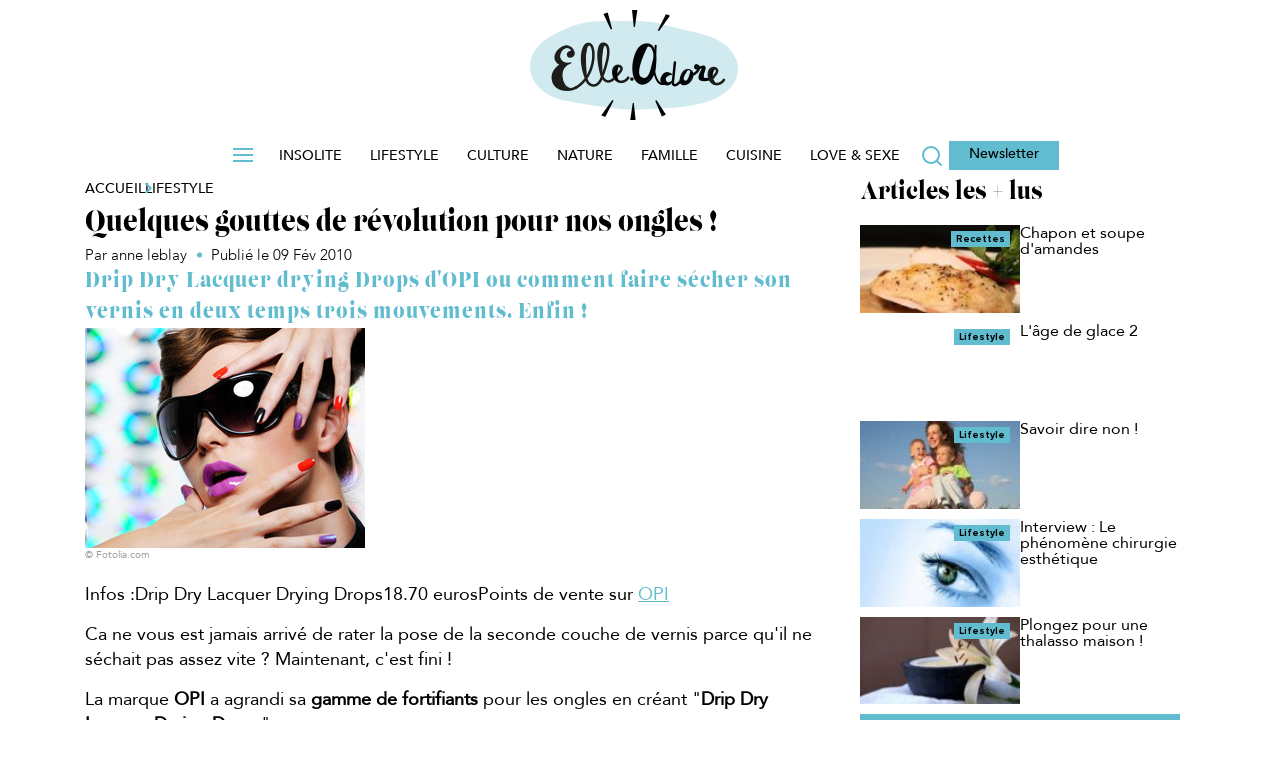

--- FILE ---
content_type: text/html; charset=UTF-8
request_url: https://www.elleadore.com/lifestyle/quelques-gouttes-de-revolution-pour-nos-ongles-9541
body_size: 31058
content:
<!DOCTYPE html>
<!--[if IE 7]>
<html class="ie ie7" lang="fr-FR">
<![endif]-->
<!--[if IE 8]>
<html class="ie ie8" lang="fr-FR">
<![endif]-->
<!--[if !(IE 7) | !(IE 8)  ]><!-->
<html lang="fr-FR" class='no-js'>
<!--<![endif]-->
<head><meta charset="utf-8" /><script>if(navigator.userAgent.match(/MSIE|Internet Explorer/i)||navigator.userAgent.match(/Trident\/7\..*?rv:11/i)){var href=document.location.href;if(!href.match(/[?&]nowprocket/)){if(href.indexOf("?")==-1){if(href.indexOf("#")==-1){document.location.href=href+"?nowprocket=1"}else{document.location.href=href.replace("#","?nowprocket=1#")}}else{if(href.indexOf("#")==-1){document.location.href=href+"&nowprocket=1"}else{document.location.href=href.replace("#","&nowprocket=1#")}}}}</script><script>(()=>{class RocketLazyLoadScripts{constructor(){this.v="9999",this.userEvents=["keydown","keyup","mousedown","mouseup","mousemove","mouseover","mouseenter","mouseout","mouseleave","touchmove","touchstart","touchend","touchcancel","wheel","click","dblclick","input","visibilitychange"],this.attributeEvents=["onblur","onclick","oncontextmenu","ondblclick","onfocus","onmousedown","onmouseenter","onmouseleave","onmousemove","onmouseout","onmouseover","onmouseup","onmousewheel","onscroll","onsubmit"]}async t(){this.i(),this.o(),/iP(ad|hone)/.test(navigator.userAgent)&&this.h(),this.u(),this.l(this),this.m(),this.p(this),this._(),await Promise.all([this.R(),this.L()]),this.lastBreath=Date.now(),this.S(this),this.P(),this.D(),this.O(),this.M(),await this.C(this.delayedScripts.normal),await this.C(this.delayedScripts.defer),await this.C(this.delayedScripts.async),this.F("domReady"),await this.T(),await this.j(),await this.I(),this.F("windowLoad"),await this.A(),window.dispatchEvent(new Event("rocket-allScriptsLoaded")),this.everythingLoaded=!0,this.lastTouchEnd&&await new Promise((t=>setTimeout(t,500-Date.now()+this.lastTouchEnd))),this.H(),this.F("all"),this.U(),this.W()}i(){this.CSPIssue=sessionStorage.getItem("rocketCSPIssue"),document.addEventListener("securitypolicyviolation",(t=>{this.CSPIssue||"script-src-elem"!==t.violatedDirective||"data"!==t.blockedURI||(this.CSPIssue=!0,sessionStorage.setItem("rocketCSPIssue",!0))}),{isRocket:!0})}o(){window.addEventListener("pageshow",(t=>{this.persisted=t.persisted,this.realWindowLoadedFired=!0}),{isRocket:!0}),window.addEventListener("pagehide",(()=>{this.onFirstUserAction=null}),{isRocket:!0})}h(){let t;function e(e){t=e}window.addEventListener("touchstart",e,{isRocket:!0}),window.addEventListener("touchend",(function i(o){Math.abs(o.changedTouches[0].pageX-t.changedTouches[0].pageX)<10&&Math.abs(o.changedTouches[0].pageY-t.changedTouches[0].pageY)<10&&o.timeStamp-t.timeStamp<200&&(o.target.dispatchEvent(new PointerEvent("click",{target:o.target,bubbles:!0,cancelable:!0,detail:1})),event.preventDefault(),window.removeEventListener("touchstart",e,{isRocket:!0}),window.removeEventListener("touchend",i,{isRocket:!0}))}),{isRocket:!0})}q(t){this.userActionTriggered||("mousemove"!==t.type||this.firstMousemoveIgnored?"keyup"===t.type||"mouseover"===t.type||"mouseout"===t.type||(this.userActionTriggered=!0,this.onFirstUserAction&&this.onFirstUserAction()):this.firstMousemoveIgnored=!0),"click"===t.type&&t.preventDefault(),this.savedUserEvents.length>0&&(t.stopPropagation(),t.stopImmediatePropagation()),"touchstart"===this.lastEvent&&"touchend"===t.type&&(this.lastTouchEnd=Date.now()),"click"===t.type&&(this.lastTouchEnd=0),this.lastEvent=t.type,this.savedUserEvents.push(t)}u(){this.savedUserEvents=[],this.userEventHandler=this.q.bind(this),this.userEvents.forEach((t=>window.addEventListener(t,this.userEventHandler,{passive:!1,isRocket:!0})))}U(){this.userEvents.forEach((t=>window.removeEventListener(t,this.userEventHandler,{passive:!1,isRocket:!0}))),this.savedUserEvents.forEach((t=>{t.target.dispatchEvent(new window[t.constructor.name](t.type,t))}))}m(){this.eventsMutationObserver=new MutationObserver((t=>{const e="return false";for(const i of t){if("attributes"===i.type){const t=i.target.getAttribute(i.attributeName);t&&t!==e&&(i.target.setAttribute("data-rocket-"+i.attributeName,t),i.target["rocket"+i.attributeName]=new Function("event",t),i.target.setAttribute(i.attributeName,e))}"childList"===i.type&&i.addedNodes.forEach((t=>{if(t.nodeType===Node.ELEMENT_NODE)for(const i of t.attributes)this.attributeEvents.includes(i.name)&&i.value&&""!==i.value&&(t.setAttribute("data-rocket-"+i.name,i.value),t["rocket"+i.name]=new Function("event",i.value),t.setAttribute(i.name,e))}))}})),this.eventsMutationObserver.observe(document,{subtree:!0,childList:!0,attributeFilter:this.attributeEvents})}H(){this.eventsMutationObserver.disconnect(),this.attributeEvents.forEach((t=>{document.querySelectorAll("[data-rocket-"+t+"]").forEach((e=>{e.setAttribute(t,e.getAttribute("data-rocket-"+t)),e.removeAttribute("data-rocket-"+t)}))}))}k(t){Object.defineProperty(HTMLElement.prototype,"onclick",{get(){return this.rocketonclick||null},set(e){this.rocketonclick=e,this.setAttribute(t.everythingLoaded?"onclick":"data-rocket-onclick","this.rocketonclick(event)")}})}S(t){function e(e,i){let o=e[i];e[i]=null,Object.defineProperty(e,i,{get:()=>o,set(s){t.everythingLoaded?o=s:e["rocket"+i]=o=s}})}e(document,"onreadystatechange"),e(window,"onload"),e(window,"onpageshow");try{Object.defineProperty(document,"readyState",{get:()=>t.rocketReadyState,set(e){t.rocketReadyState=e},configurable:!0}),document.readyState="loading"}catch(t){console.log("WPRocket DJE readyState conflict, bypassing")}}l(t){this.originalAddEventListener=EventTarget.prototype.addEventListener,this.originalRemoveEventListener=EventTarget.prototype.removeEventListener,this.savedEventListeners=[],EventTarget.prototype.addEventListener=function(e,i,o){o&&o.isRocket||!t.B(e,this)&&!t.userEvents.includes(e)||t.B(e,this)&&!t.userActionTriggered||e.startsWith("rocket-")||t.everythingLoaded?t.originalAddEventListener.call(this,e,i,o):t.savedEventListeners.push({target:this,remove:!1,type:e,func:i,options:o})},EventTarget.prototype.removeEventListener=function(e,i,o){o&&o.isRocket||!t.B(e,this)&&!t.userEvents.includes(e)||t.B(e,this)&&!t.userActionTriggered||e.startsWith("rocket-")||t.everythingLoaded?t.originalRemoveEventListener.call(this,e,i,o):t.savedEventListeners.push({target:this,remove:!0,type:e,func:i,options:o})}}F(t){"all"===t&&(EventTarget.prototype.addEventListener=this.originalAddEventListener,EventTarget.prototype.removeEventListener=this.originalRemoveEventListener),this.savedEventListeners=this.savedEventListeners.filter((e=>{let i=e.type,o=e.target||window;return"domReady"===t&&"DOMContentLoaded"!==i&&"readystatechange"!==i||("windowLoad"===t&&"load"!==i&&"readystatechange"!==i&&"pageshow"!==i||(this.B(i,o)&&(i="rocket-"+i),e.remove?o.removeEventListener(i,e.func,e.options):o.addEventListener(i,e.func,e.options),!1))}))}p(t){let e;function i(e){return t.everythingLoaded?e:e.split(" ").map((t=>"load"===t||t.startsWith("load.")?"rocket-jquery-load":t)).join(" ")}function o(o){function s(e){const s=o.fn[e];o.fn[e]=o.fn.init.prototype[e]=function(){return this[0]===window&&t.userActionTriggered&&("string"==typeof arguments[0]||arguments[0]instanceof String?arguments[0]=i(arguments[0]):"object"==typeof arguments[0]&&Object.keys(arguments[0]).forEach((t=>{const e=arguments[0][t];delete arguments[0][t],arguments[0][i(t)]=e}))),s.apply(this,arguments),this}}if(o&&o.fn&&!t.allJQueries.includes(o)){const e={DOMContentLoaded:[],"rocket-DOMContentLoaded":[]};for(const t in e)document.addEventListener(t,(()=>{e[t].forEach((t=>t()))}),{isRocket:!0});o.fn.ready=o.fn.init.prototype.ready=function(i){function s(){parseInt(o.fn.jquery)>2?setTimeout((()=>i.bind(document)(o))):i.bind(document)(o)}return t.realDomReadyFired?!t.userActionTriggered||t.fauxDomReadyFired?s():e["rocket-DOMContentLoaded"].push(s):e.DOMContentLoaded.push(s),o([])},s("on"),s("one"),s("off"),t.allJQueries.push(o)}e=o}t.allJQueries=[],o(window.jQuery),Object.defineProperty(window,"jQuery",{get:()=>e,set(t){o(t)}})}P(){const t=new Map;document.write=document.writeln=function(e){const i=document.currentScript,o=document.createRange(),s=i.parentElement;let n=t.get(i);void 0===n&&(n=i.nextSibling,t.set(i,n));const c=document.createDocumentFragment();o.setStart(c,0),c.appendChild(o.createContextualFragment(e)),s.insertBefore(c,n)}}async R(){return new Promise((t=>{this.userActionTriggered?t():this.onFirstUserAction=t}))}async L(){return new Promise((t=>{document.addEventListener("DOMContentLoaded",(()=>{this.realDomReadyFired=!0,t()}),{isRocket:!0})}))}async I(){return this.realWindowLoadedFired?Promise.resolve():new Promise((t=>{window.addEventListener("load",t,{isRocket:!0})}))}M(){this.pendingScripts=[];this.scriptsMutationObserver=new MutationObserver((t=>{for(const e of t)e.addedNodes.forEach((t=>{"SCRIPT"!==t.tagName||t.noModule||t.isWPRocket||this.pendingScripts.push({script:t,promise:new Promise((e=>{const i=()=>{const i=this.pendingScripts.findIndex((e=>e.script===t));i>=0&&this.pendingScripts.splice(i,1),e()};t.addEventListener("load",i,{isRocket:!0}),t.addEventListener("error",i,{isRocket:!0}),setTimeout(i,1e3)}))})}))})),this.scriptsMutationObserver.observe(document,{childList:!0,subtree:!0})}async j(){await this.J(),this.pendingScripts.length?(await this.pendingScripts[0].promise,await this.j()):this.scriptsMutationObserver.disconnect()}D(){this.delayedScripts={normal:[],async:[],defer:[]},document.querySelectorAll("script[type$=rocketlazyloadscript]").forEach((t=>{t.hasAttribute("data-rocket-src")?t.hasAttribute("async")&&!1!==t.async?this.delayedScripts.async.push(t):t.hasAttribute("defer")&&!1!==t.defer||"module"===t.getAttribute("data-rocket-type")?this.delayedScripts.defer.push(t):this.delayedScripts.normal.push(t):this.delayedScripts.normal.push(t)}))}async _(){await this.L();let t=[];document.querySelectorAll("script[type$=rocketlazyloadscript][data-rocket-src]").forEach((e=>{let i=e.getAttribute("data-rocket-src");if(i&&!i.startsWith("data:")){i.startsWith("//")&&(i=location.protocol+i);try{const o=new URL(i).origin;o!==location.origin&&t.push({src:o,crossOrigin:e.crossOrigin||"module"===e.getAttribute("data-rocket-type")})}catch(t){}}})),t=[...new Map(t.map((t=>[JSON.stringify(t),t]))).values()],this.N(t,"preconnect")}async $(t){if(await this.G(),!0!==t.noModule||!("noModule"in HTMLScriptElement.prototype))return new Promise((e=>{let i;function o(){(i||t).setAttribute("data-rocket-status","executed"),e()}try{if(navigator.userAgent.includes("Firefox/")||""===navigator.vendor||this.CSPIssue)i=document.createElement("script"),[...t.attributes].forEach((t=>{let e=t.nodeName;"type"!==e&&("data-rocket-type"===e&&(e="type"),"data-rocket-src"===e&&(e="src"),i.setAttribute(e,t.nodeValue))})),t.text&&(i.text=t.text),t.nonce&&(i.nonce=t.nonce),i.hasAttribute("src")?(i.addEventListener("load",o,{isRocket:!0}),i.addEventListener("error",(()=>{i.setAttribute("data-rocket-status","failed-network"),e()}),{isRocket:!0}),setTimeout((()=>{i.isConnected||e()}),1)):(i.text=t.text,o()),i.isWPRocket=!0,t.parentNode.replaceChild(i,t);else{const i=t.getAttribute("data-rocket-type"),s=t.getAttribute("data-rocket-src");i?(t.type=i,t.removeAttribute("data-rocket-type")):t.removeAttribute("type"),t.addEventListener("load",o,{isRocket:!0}),t.addEventListener("error",(i=>{this.CSPIssue&&i.target.src.startsWith("data:")?(console.log("WPRocket: CSP fallback activated"),t.removeAttribute("src"),this.$(t).then(e)):(t.setAttribute("data-rocket-status","failed-network"),e())}),{isRocket:!0}),s?(t.fetchPriority="high",t.removeAttribute("data-rocket-src"),t.src=s):t.src="data:text/javascript;base64,"+window.btoa(unescape(encodeURIComponent(t.text)))}}catch(i){t.setAttribute("data-rocket-status","failed-transform"),e()}}));t.setAttribute("data-rocket-status","skipped")}async C(t){const e=t.shift();return e?(e.isConnected&&await this.$(e),this.C(t)):Promise.resolve()}O(){this.N([...this.delayedScripts.normal,...this.delayedScripts.defer,...this.delayedScripts.async],"preload")}N(t,e){this.trash=this.trash||[];let i=!0;var o=document.createDocumentFragment();t.forEach((t=>{const s=t.getAttribute&&t.getAttribute("data-rocket-src")||t.src;if(s&&!s.startsWith("data:")){const n=document.createElement("link");n.href=s,n.rel=e,"preconnect"!==e&&(n.as="script",n.fetchPriority=i?"high":"low"),t.getAttribute&&"module"===t.getAttribute("data-rocket-type")&&(n.crossOrigin=!0),t.crossOrigin&&(n.crossOrigin=t.crossOrigin),t.integrity&&(n.integrity=t.integrity),t.nonce&&(n.nonce=t.nonce),o.appendChild(n),this.trash.push(n),i=!1}})),document.head.appendChild(o)}W(){this.trash.forEach((t=>t.remove()))}async T(){try{document.readyState="interactive"}catch(t){}this.fauxDomReadyFired=!0;try{await this.G(),document.dispatchEvent(new Event("rocket-readystatechange")),await this.G(),document.rocketonreadystatechange&&document.rocketonreadystatechange(),await this.G(),document.dispatchEvent(new Event("rocket-DOMContentLoaded")),await this.G(),window.dispatchEvent(new Event("rocket-DOMContentLoaded"))}catch(t){console.error(t)}}async A(){try{document.readyState="complete"}catch(t){}try{await this.G(),document.dispatchEvent(new Event("rocket-readystatechange")),await this.G(),document.rocketonreadystatechange&&document.rocketonreadystatechange(),await this.G(),window.dispatchEvent(new Event("rocket-load")),await this.G(),window.rocketonload&&window.rocketonload(),await this.G(),this.allJQueries.forEach((t=>t(window).trigger("rocket-jquery-load"))),await this.G();const t=new Event("rocket-pageshow");t.persisted=this.persisted,window.dispatchEvent(t),await this.G(),window.rocketonpageshow&&window.rocketonpageshow({persisted:this.persisted})}catch(t){console.error(t)}}async G(){Date.now()-this.lastBreath>45&&(await this.J(),this.lastBreath=Date.now())}async J(){return document.hidden?new Promise((t=>setTimeout(t))):new Promise((t=>requestAnimationFrame(t)))}B(t,e){return e===document&&"readystatechange"===t||(e===document&&"DOMContentLoaded"===t||(e===window&&"DOMContentLoaded"===t||(e===window&&"load"===t||e===window&&"pageshow"===t)))}static run(){(new RocketLazyLoadScripts).t()}}RocketLazyLoadScripts.run()})();</script>



<script type="text/javascript" data-rocketid="core:critique">

function setCookie(cname, cvalue, exminutes , path) {
	if(typeof path === "undefined") {
		path = "/";
	}
	var d = new Date();
	d.setTime(d.getTime() + (exminutes * 60 * 1000));
	var expires = "expires="+ d.toUTCString();
	document.cookie = cname + "=" + cvalue + ";" + expires + ";path=" + path;
}

function getCookie(cname) {
	var name = cname + "=";
	try {
		var decodedCookie = decodeURIComponent(document.cookie);
	} catch(e) {
		var decodedCookie = document.cookie;
	}
	var ca = decodedCookie.split(";");
	for(var i = 0; i < ca.length; i++) {
		var c = ca[i];
		while (c.charAt(0) == " ") {
			c = c.substring(1);
		}
		if (c.indexOf(name) == 0) {
			return c.substring(name.length, c.length);
		}
	}
	return "";
}
	
</script>
<link rel="preconnect" href="//www.google-analytics.com/analytics.js/" />
<link rel="preconnect" href="//factory.reworldmedia.com/" />
<link rel="preconnect" href="//ced-ns.sascdn.com/" />
<link rel="preconnect" href="//ads.rubiconproject.com/" />
<link rel="preconnect" href="//sf1.viepratique.fr/" />
<link rel="preconnect" href="//sf2.viepratique.fr/" />			<!-- Google Tag Manager -->
			<script data-rocketid="partner:gtm">
			(function(w,d,s,l,i){w[l]=w[l]||[];w[l].push({'gtm.start':
			new Date().getTime(),event:'gtm.js'});var f=d.getElementsByTagName(s)[0],
			j=d.createElement(s),dl=l!='dataLayer'?'&l='+l:'';j.async=true;j.src=
			'https://www.googletagmanager.com/gtm.js?id='+i+dl;f.parentNode.insertBefore(j,f);
			})(window,document,'script','dataLayer','GTM-TCNXCRG');</script>
			<!-- End Google Tag Manager -->
			<script type="text/javascript" data-rocketid="partner:gtm"> 
				window.dataLayer = window.dataLayer || [];
					function load_gtm_events() {
																			window.dataLayer.push({
							event : 'is_post',
							'TP_id_article' :  9541							});
												
					}

					function sendEventsAfterConsent() {

						if (typeof consent_didomi !== 'undefined') {
							consent_didomi('gtm', load_gtm_events);
						} else {
							load_gtm_events();
						}
					}

					setTimeout(sendEventsAfterConsent, 5000);
					
			</script>
			<link rel="shortcut icon" type="image/png" href="https://www.elleadore.com/wp-content/themes/elleadore/assets/images/favicon.ico">

<link rel="icon" href="https://www.elleadore.com/wp-content/themes/elleadore/assets/images/favicon-16x16.ico" sizes="16x16">
<link rel="icon" href="https://www.elleadore.com/wp-content/themes/elleadore/assets/images/favicon-32x32.ico" sizes="32x32">
<link rel="icon" href="https://www.elleadore.com/wp-content/themes/elleadore/assets/images/favicon-36x36.ico" sizes="36x36">
<link rel="icon" href="https://www.elleadore.com/wp-content/themes/elleadore/assets/images/favicon-64x64.ico" sizes="64x64">
<link rel="icon" href="https://www.elleadore.com/wp-content/themes/elleadore/assets/images/favicon-72x72.ico" sizes="72x72">
<link rel="icon" href="https://www.elleadore.com/wp-content/themes/elleadore/assets/images/favicon-96x96.ico" sizes="96x96">
<link rel="icon" href="https://www.elleadore.com/wp-content/themes/elleadore/assets/images/favicon-144x144.ico" sizes="144x144">
<link rel="icon" href="https://www.elleadore.com/wp-content/themes/elleadore/assets/images/favicon-192x192.ico" sizes="192x192">




			<script type="text/javascript">
			<!--
				var html = document.getElementsByTagName("html")[0];
				html.className = html.className.replace('no-js' ,'');
			//-->
			</script><meta http-equiv="X-UA-Compatible" content="IE=edge">
		<meta name="viewport" content="width=device-width, initial-scale=1.0"><meta name='robots' content='index, follow, max-image-preview:large, max-snippet:-1, max-video-preview:-1' />
	<style>img:is([sizes="auto" i], [sizes^="auto," i]) { contain-intrinsic-size: 3000px 1500px }</style>
	
	<!-- This site is optimized with the Yoast SEO Premium plugin v25.4 (Yoast SEO v25.4) - https://yoast.com/wordpress/plugins/seo/ -->
	<title>Quelques gouttes de révolution pour nos ongles ! - ElleAdore</title>
	<meta name="description" content="Drip Dry Lacquer drying Drops d&#039;OPI ou comment faire sécher son vernis en deux temps trois mouvements. Enfin !" />
	<link rel="canonical" href="https://www.elleadore.com/lifestyle/quelques-gouttes-de-revolution-pour-nos-ongles-9541" />
	<meta property="og:locale" content="fr_FR" />
	<meta property="og:type" content="article" />
	<meta property="og:title" content="Quelques gouttes de révolution pour nos ongles !" />
	<meta property="og:description" content="Drip Dry Lacquer drying Drops d&#039;OPI ou comment faire sécher son vernis en deux temps trois mouvements. Enfin !" />
	<meta property="og:url" content="https://www.elleadore.com/lifestyle/quelques-gouttes-de-revolution-pour-nos-ongles-9541" />
	<meta property="og:site_name" content="ElleAdore" />
	<meta property="article:published_time" content="2010-02-09T18:24:39+00:00" />
	<meta property="og:image" content="https://sf2.elleadore.com/wp-content/uploads/elleadore/2024/10/drip-dry-lacquer-drying-drops-OPI-ongle-sec.jpg" />
	<meta property="og:image:width" content="280" />
	<meta property="og:image:height" content="220" />
	<meta name="author" content="kayaoriginale" />
	<meta name="twitter:card" content="summary_large_image" />
	<meta name="twitter:label1" content="Written by" />
	<meta name="twitter:data1" content="anne leblay" />
	<meta name="twitter:label2" content="Est. reading time" />
	<meta name="twitter:data2" content="1 minute" />
	<script type="application/ld+json" class="yoast-schema-graph">{"@context":"https://schema.org","@graph":[{"@type":"NewsArticle","@id":"https://www.elleadore.com/lifestyle/quelques-gouttes-de-revolution-pour-nos-ongles-9541#article","isPartOf":{"@id":"https://www.elleadore.com/lifestyle/quelques-gouttes-de-revolution-pour-nos-ongles-9541"},"author":{"name":"kayaoriginale","@id":"https://www.elleadore.com/#/schema/person/6e898404b5adc88d4ce9982940aa4b31"},"headline":"Quelques gouttes de révolution pour nos ongles !","datePublished":"2010-02-09T18:24:39+00:00","mainEntityOfPage":{"@id":"https://www.elleadore.com/lifestyle/quelques-gouttes-de-revolution-pour-nos-ongles-9541"},"wordCount":154,"commentCount":0,"publisher":{"@id":"https://www.elleadore.com/#organization"},"image":{"@id":"https://www.elleadore.com/lifestyle/quelques-gouttes-de-revolution-pour-nos-ongles-9541#primaryimage"},"thumbnailUrl":"https://sf2.elleadore.com/wp-content/uploads/elleadore/2024/10/drip-dry-lacquer-drying-drops-OPI-ongle-sec.jpg","keywords":["Beauté","News Beauté"],"articleSection":["Lifestyle"],"inLanguage":"fr-FR","potentialAction":[{"@type":"CommentAction","name":"Comment","target":["https://www.elleadore.com/lifestyle/quelques-gouttes-de-revolution-pour-nos-ongles-9541#respond"]}]},{"@type":"WebPage","@id":"https://www.elleadore.com/lifestyle/quelques-gouttes-de-revolution-pour-nos-ongles-9541","url":"https://www.elleadore.com/lifestyle/quelques-gouttes-de-revolution-pour-nos-ongles-9541","name":"Quelques gouttes de révolution pour nos ongles ! - ElleAdore","isPartOf":{"@id":"https://www.elleadore.com/#website"},"primaryImageOfPage":{"@id":"https://www.elleadore.com/lifestyle/quelques-gouttes-de-revolution-pour-nos-ongles-9541#primaryimage"},"image":{"@id":"https://www.elleadore.com/lifestyle/quelques-gouttes-de-revolution-pour-nos-ongles-9541#primaryimage"},"thumbnailUrl":"https://sf2.elleadore.com/wp-content/uploads/elleadore/2024/10/drip-dry-lacquer-drying-drops-OPI-ongle-sec.jpg","datePublished":"2010-02-09T18:24:39+00:00","description":"Drip Dry Lacquer drying Drops d'OPI ou comment faire sécher son vernis en deux temps trois mouvements. Enfin !","breadcrumb":{"@id":"https://www.elleadore.com/lifestyle/quelques-gouttes-de-revolution-pour-nos-ongles-9541#breadcrumb"},"inLanguage":"fr-FR","potentialAction":[{"@type":"ReadAction","target":["https://www.elleadore.com/lifestyle/quelques-gouttes-de-revolution-pour-nos-ongles-9541"]}]},{"@type":"ImageObject","inLanguage":"fr-FR","@id":"https://www.elleadore.com/lifestyle/quelques-gouttes-de-revolution-pour-nos-ongles-9541#primaryimage","url":"https://sf2.elleadore.com/wp-content/uploads/elleadore/2024/10/drip-dry-lacquer-drying-drops-OPI-ongle-sec.jpg","contentUrl":"https://sf2.elleadore.com/wp-content/uploads/elleadore/2024/10/drip-dry-lacquer-drying-drops-OPI-ongle-sec.jpg","width":280,"height":220},{"@type":"BreadcrumbList","@id":"https://www.elleadore.com/lifestyle/quelques-gouttes-de-revolution-pour-nos-ongles-9541#breadcrumb","itemListElement":[{"@type":"ListItem","position":1,"name":"Accueil","item":"https://www.elleadore.com/"},{"@type":"ListItem","position":2,"name":"Quelques gouttes de révolution pour nos ongles !"}]},{"@type":"WebSite","@id":"https://www.elleadore.com/#website","url":"https://www.elleadore.com/","name":"ElleAdore","description":"La communauté qui donne la parole aux femmes","publisher":{"@id":"https://www.elleadore.com/#organization"},"potentialAction":[{"@type":"SearchAction","target":{"@type":"EntryPoint","urlTemplate":"https://www.elleadore.com/?s={search_term_string}"},"query-input":{"@type":"PropertyValueSpecification","valueRequired":true,"valueName":"search_term_string"}}],"inLanguage":"fr-FR"},{"@type":"Organization","@id":"https://www.elleadore.com/#organization","name":"ElleAdore - La communauté qui donne la parole aux femmes","url":"https://www.elleadore.com/","logo":{"@type":"ImageObject","inLanguage":"fr-FR","@id":"https://www.elleadore.com/#/schema/logo/image/","url":"https://sf1.elleadore.com/wp-content/uploads/elleadore/2025/10/elleadore_logo.png","contentUrl":"https://sf1.elleadore.com/wp-content/uploads/elleadore/2025/10/elleadore_logo.png","width":208,"height":110,"caption":"ElleAdore - La communauté qui donne la parole aux femmes"},"image":{"@id":"https://www.elleadore.com/#/schema/logo/image/"}},{"@type":"Person","@id":"https://www.elleadore.com/#/schema/person/6e898404b5adc88d4ce9982940aa4b31","name":"kayaoriginale","image":{"@type":"ImageObject","inLanguage":"fr-FR","@id":"https://www.elleadore.com/#/schema/person/image/","url":"https://sf2.elleadore.com/wp-content/uploads/elleadore/2024/10/224.png","contentUrl":"https://sf2.elleadore.com/wp-content/uploads/elleadore/2024/10/224.png","caption":"kayaoriginale"},"url":"https://www.elleadore.com/auteur/kayaoriginale"}]}</script>
	<!-- / Yoast SEO Premium plugin. -->


<link rel='dns-prefetch' href='//ajax.googleapis.com' />
<link rel='dns-prefetch' href='//api.dmcdn.net' />
<link rel="alternate" type="application/rss+xml" title="ElleAdore &raquo; Flux" href="https://www.elleadore.com/feed" />
<link rel="alternate" type="application/rss+xml" title="ElleAdore &raquo; Flux des commentaires" href="https://www.elleadore.com/comments/feed" />
<script type="text/javascript" data-rocketid="core:critique"> site_config_js={"SITE_SCHEME":"https","disable_folder_slick":true,"diapo_lineaire_retour_arriere":true,"header_sticky_on_mobile":true,"disable_header_slide_menu":true,"nl_automatique":{"folder_id":29935,"mail_domaine_id":24,"ma_category":"MTRA","segment_id":{"edito":19},"form_name":"Chasseur Fran\u00e7ais","reply_name":"Relation Client Chasseur Fran\u00e7ais","form_addr":"info@news.maison-travaux.fr"},"activate_date_article_NL":true,"zoom_images_diapo_linear":true,"disable_ga_event_mobile_diapo_linear":true,"manage_tracking_ga":["mpu_haut"],"ancre_diapo_monetisation":"#page","scroll_top":true,"show_question_explanation_img":true,"enable_diapo_monetisation_mobile_redirection":true,"add_new_elements_to_slotsSource":false,"prerollTimeout":5000,"player_podcast_annuler_autoplay_ios":true,"responsive_placeholder_2698":false,"hashtag_linear_gallery":false,"jwplayer_key":"vbUK3gfdKMai96zkE8lPTnO99dVXm6FLeuCa1EG+yFg=","jwplayer7_key":"Clz60zvch5p+0wkRYHn4I+SKMhj1ed29Xto3xg==","version":3,"diapo_monetisation_mobile":false,"disable_push_menu_content_down_desktop":true,"disable_push_menu_content_down_mobile":"","move_gallery_thumbs_nav":"","move_html_elements_on_mobile":true,"move_header_social_media_in_mobile":"","activate_dropdown_filter":true,"seo_bubble_links":"","new_share_bottons_mobile":"","admin_media_gallery_post_type_cropping_sizes":{"post":["rw_large","rw_medium"]},"thumbnail_gallery":125,"nginx_desktop":1,"dm_ads_params":"article_id=9541&article_type=simple&rubrique_id=122&etiquettes=&marque=&pos=0&visit=0&env=0","sharedcount":{"Twitter":0,"Facebook":{"share_count":0,"like_count":0,"comment_count":0,"total_count":0,"click_count":0,"comments_fbid":0,"commentsbox_count":0},"Pinterest":0,"GooglePlusOne":0,"last_update":0,"hash":"0ebefbe6"},"sharedcount_ready":true,"post_id":9541,"partners":{"dfp_prebid":false,"nonli":true,"gtm":true,"adsense":true},"enable_refresh_meta":true,"reworld_async_ads":1,"url_template":"https:\/\/www.elleadore.com\/wp-content\/themes\/reworldmedia","devs":{"mute_player_autoplay_integration_player_dailymotion_0430":false,"validation_4d_concept":false,"seo_propriete_itemprop_manquant_101198852":true,"Passage_du_player_sur_videojs":true,"mobile-personnalisation-de-la-colonne-de-droite-98646976":true,"sync_ads_refresh_mobile":false,"seo_projet_integration_videos":true,"new_locking_refactoring":true,"creation_page_home_test_109619530":true,"refresh_teads":true,"teads_desktop_infooter":false,"teads_desktop_in_inpicture":false,"correction_conflit_player_videosjs_meme_page_110878748":true,"network_seo_maillage_inter_site_101380136":true,"seo_correction_micro_donnees_articles_111394476":true,"passage_du_player_sur_jw6_111776366":false,"microdonnees_fil_d_ariane":true,"set_posts_per_page_archive":true,"instagram_post_in_gallery_112502917":true,"video_a_ne_pas_manquer_112137459":true,"nouveau_comportement_dossiers_110082232":false,"nouveau_comportement_dossiers_158696106":false,"creation_call_to_action_dans_diapos_113904831":true,"opt_sas_target_115018561":true,"evenement_article_diapo":true,"auto_play_dailymotion_113908239":true,"nouveau_template_article_oriente_ctr_113552127":true,"generer_une_miniature_du_post_instagram_113730507":true,"retrait_du_fond_gris_114205875":true,"taille_sticker_video_114466013":true,"menu_class_css_112130325":true,"seo_metadonnees_opengraph_103090224":true,"seo_all_sitemapxml_video_103090224":true,"chnagement_texte_optin_partenaire_115765861":true,"decompte_question_jeu_concours_115765861":true,"vpf_in_image_kiosked":true,"opt_btns_partage_reseaux_sociaux_109607742":true,"adaptation_cache_plugin_avec_cache_serveur_116048647":true,"tags_options_partner":true,"ajout_attribut_shortcode_fpvideo_ignorer_remontee_bloc_tv_116201485":true,"form_ninja_quizz_115785889":true,"autoplay_article_diaporama_116516201":true,"disable_carousel_116598303":true,"mfa_flux_rss_slideshow_pour_msn_114295885":true,"adaption_shortcode_galerie_116895557":true,"multiple_gallery_backend_116710063":true,"flux_rss_articles_pour_msn_114296247":true,"disable_full_diapo_117217767":false,"crm_cms_newsletters_templates_mf_109034048":true,"deploiement_cms_newsletter_network_116026439":true,"network_changement_bandeau_cookies_117553065":true,"exclude_interstitiel_from_poste_cats_117896931":true,"remove_deeper_sections_117892587":false,"mobile_tablette_square_sous_1e_image_117793115":true,"checked_google_news_117994347":false,"changement_diapo_avec_fleches_clavier_118101879":false,"pub_par_categorie_page":true,"network_mobile_theme_color_119533077":true,"ajout_sous_question_119310527":false,"ajouter_une_case_tous_les_tags_119708761":true,"network_cms_newsletter_admincrm_119709055":true,"network_gestion_tags_adminops_119708921":true,"interface_verrouillage_121198909":true,"integration_lien_ninja_form_120842311":true,"ajout_sous_question_form_120778037":false,"fix_gif_121289577":false,"fix_folder_sidebars_122101685":true,"acces_jeu_concours_crm_admin_122476131":true,"network_bug_compteur_partage_128927283":true,"article_video_playlist_video_128046677":true,"fix_sidebar_dedoublee_131082313":true,"fix_bug_jeu_concours_bouton_jejoue_130919773":true,"network_mobile_sticker_video_131559695":true,"integration_ga_reworld_132229903":true,"click_to_play_videojs_153745207":true,"video_afficher_la_croix_133926691":true,"mobile_nouveau_fonctionnel_diapo_133823477":false,"cache_nav_header_134018049":false,"cache_nav_footer_134446899":true,"newsletter_crop_auto_134798525":true,"activer_synch_generate_new_size":true,"pouvoir_diffuser_vast_vpaid_135592715":true,"thumb_is_required_134352231":true,"network_video_js_conseil_duree_timeout_137245165":true,"integration_tetiere_137246063":true,"tetiere_bas_article_137686799":true,"ntwk_dupliquer_posts_action_groupees_137525489":false,"nwk_template_multi_images_137513253":false,"creation_module_quiz_sur_am_123470571":true,"custom_cache_durations":true,"enable_cache_diapo_rubrique_138257115":true,"cache_block_author_138257115":true,"cache_most_popular_138519847":true,"partners_comportement_inverse_138594757":true,"cache_popupar_folders_136906919":true,"suppression_du_mpu_interieur_article_multi_images_139924659":false,"hide_black_postervideojs_138694819":true,"activate_inread_diapos_140910419":true,"opti_sql_video_post_140335669":true,"cache_child_cats_139206283":true,"mfa_template_one_page_ne_pas_afficher_la_sidebar_142299479":true,"network_crm_integration_kit_adblock_fonctionnel_142212149":true,"network_module_nl_cms_enregistrement_nl_143045745":true,"probleme_cache_col_droite_gourmand_143647309":true,"sas_target_rubrique_green_143305061":true,"duplication_formats_pubs_mobile_143585947":true,"ntwk_crm_regles_fonctionnel_kit_adblock_143857371":true,"articles_simples_position_adyoulike_142521967":true,"network_article_taboola_tetiere_non_conformes_144509629":true,"quiz_et_test_en_hp_opti_du_cache_144924831":true,"deplacer_pave_mobile_mbrand_sous_le_chapo_145428109":true,"rectifier_lazy_load_1092212":true,"vpf_drp_article_champ_personnalise_afficher_signature_138035647":true,"mfa_mobile_images_non_responsives_142031093":true,"admin_crm_can_manage_options__140215471":true,"configuration_intersticiel_options":true,"wideonet_double_appel_146686499":true,"rw_export_recette_gourmand_138134895":true,"ajouter-sastarget-cats-119709391":true,"network_fix_lostpassword_url_148150843":true,"bug_widget_wpautop_148429589":true,"seo_prechargement_elements_148586339":true,"masquer_le_footer_crm_sur_mobile_148665881":true,"seo_prechargement_element_dns_prefetch_optim_149916484":false,"lenteur_chargement_pub_player_150412161":true,"optimisation_jquery_ui_150785718":true,"network_pinterest_epingler_chaque_image_diapo_148329911":true,"article_mobile_diaporama_lineaire_151554665":true,"optimisation_gestion_pages_150788196":true,"optimisation_verrouillages_playlists_videos_150412050":true,"minify_js_151083013":false,"seo_network_regles_pagination_151679683":true,"fix_onscroll_article_video_151889968":true,"evolution_param_exclude_152101483":true,"mise_en_place_jw7_151445890":true,"adyoulike_148481575":true,"sublimskinz_148481575":true,"stickyad_148481575":true,"rothelec_148481575":true,"paruvendu_148481575":true,"pixel_148481575":true,"culture_g_148481575":true,"mbrand_148481575":true,"notify_148481575":true,"ie_css_152927014":true,"ciblage_sas_target_network_153167779":true,"desactiver_autoplay_inchrome_153133569":true,"correction_des_micro_donnees_fil_dariane_153168485":true,"lancement_player_sticke_153138287":false,"ga_opt_event_top_popular_152881992":false,"ga_sites_elastiques_event_153513593":false,"ga_event_dm_149424965":false,"dmf_creation_rubrique_affichage_publicites_153560176":true,"rw_taboola_distinction_art_simple_art_video_153906916":true,"hide_meta_refresh_153555787":true,"taboola_distinction_mobile_154172690":true,"lancement_player_sticke_chrome_153138287":false,"lancement_player_sticke_ie_153138287":false,"lancement_player_sticke_firefox_153138287":false,"lancement_player_sticke_safari_153138287":false,"dissociation_tags_freewheel_155007542":false,"chrome_exlude_popin_155431481":false,"corriger_autoplay_des_videos_dm_sur_ie_0815":true,"autoplay_firefox_155394464":false,"incontent_banner_folder_154477278":false,"clean_interface_gestion_affichage_pages_155853909":true,"zoom_images_diapo_linear_156084199":true,"optimize_query_video_tr_1088":true,"optimisation_interface_gestion_pages_155856009":true,"gestion_autoplay_2videos_155518075":false,"msn_feed_rss":true,"integration_player_sticky_tag_options_156719302":true,"autoplay_sites_mobiles_156367647":true,"ajout_tracking_specifique_156084076":true,"bliin_protocol_157242026":false,"changement_wording_cookies_157030185":true,"purge_cache_url_gestion_tags_157115577":true,"autoplay_ko_sur_le_player_dm_158247682":true,"diapo_lineaire_retour_arriere_155851194":true,"integration_script_criteo_header_157916532":true,"ajustements_css_rgpd_158942863":true,"crm_cheetah_reformat_new_specs_159243544":true,"refresh_manager_153552908":false,"fix_cheetah_optin_edito_159243544":true,"pinterest_auto_publish_158687654":false,"integration_mot_cle_bliink_sur_une_categorie_159405244":false,"enable_crm_inread_capping_159230025":false,"audience_format_optimise_pinterest_jcrop_158687688":true,"player_sticke_ko_160582058":false,"integration_bliink_tous_les_sites":false,"remove_dfp_formats_tracker":true,"ciblage_bliink_target_network_tr_2608":true,"liens_non_cliquables_161442981":true,"reprise_chantier_https_2826":true,"amazon_mobile_tr_3140":true,"duplicate_folder_children_152073378":true,"activer_le_lazyload_sur_le_home_diapos_3459":true,"optimiser_les_images_mobile_3459":true,"disable_sabai_forms":true,"changer_emplacement_widget_mpr_tr_3433":true,"optimization_lazy_loading_3649":true,"conditions_affichage_widget_mpr_tr_3439":true,"lazy_loading_3610":true,"discuss_Lazyloading_3722":true,"changer_structure_url_dossier_3268":true,"bug_lazy_loading_3762":true,"add_GA_tracking_on_product_click_163294031":true,"amazon_ajustement_tr_3818":true,"google_api_v5_3589":true,"google_search_console_5xx_4260_redirect_url_attachment":true,"ajouter_attribut_preload_4328":true,"separation_articles_diapo_et_video_shoppable_0383":true,"creation_rubrique_video_shoppable_0386":true,"fix_outlook_v_images_4501":true,"tr_4314_monetisation_dfp_dm_declarer_les_key_values":true,"tr_3840_dfp_key_value_article_simple":true,"optimiser_lenteurs_5085":true,"fermeture_sticky_video_5107":true,"new_plan_de_taggage_DFP_5352":true,"diapo_monetisation_mobile_5334":true,"omep_optimisation_formats_pub_5945":true,"DFP_affichage_pave_pub_3secs_diapo_rub_Green_am_5942":true,"VENTE_INTEGRATION_ANALYTICS_6486":true,"monetisation_widget_ops_v2_7065":true,"deplacer_dfp_pos_23_Automoto_7124":true,"nouveau_template_modification_feed_taboola_7063":false,"bug_player_podcast_annuler_autoplay_ios_7114":true,"monetisation_pub_sur_tablette_sites_elastiques":false,"disable_fixed_megabanner_tablette_7454":false,"nouvelle_methode_comptabilisation_AMP_7682":false,"amp_integration_micro_format_news_article_7847":false,"web_perf_seo_urgent_7881_mobile_disable_player_bas_article":true,"optimisation_integration_dfp_sur_amp":true,"d\u00e9sactiver_le_bloc_a_ne_pas_manquer_7563":false,"monetisation_feed_taboola_mobile_7918":false,"template_mobile_conseilles_taboola_8125":false,"Bug_playlist_vid\u00e9o_corps_article_8016":false,"hide_sub_menu_from_template_header":false,"template_questtion_reponse_8583":false,"case_a_cocher_desactiver_le_diaporama_suivant_8733":false,"ajustement_comptabilisation_pv_diapo_1071":true,"sites_lenteur_9069":true,"optimisation_loading_ads_for_lazyload_9440":false,"chagement_didomi_2_1_9788":false,"chagement_didomi_2_1_9788_v2":false,"didomi_tsf_v2_enleve_etiquettes_10072":false,"chagement_didomi_2_1_9788_v2_separaion_requet":false,"ciblage_position_amp_8702":true,"diapo_mobile_history_gestion_btn_precedent_10362":false,"tous_sites_creation_dimension_auteur_10382":false,"update_edvanced_tab_role_10264":false,"changement_methode_dappel_bliink_10396":false,"fix_warnings_migration_0068":false,"player_sticke_AM_mobile_9805":false,"changement_api_cheetah_11868":true,"12187_unfilled_position_23_native":false,"nouveau_ga_reworld_13217_3217":true,"colonne_droite_sur_desktop_pas_de_pub_13941":true,"optimisations_pub_mobile_sur_le_template_acquisition_premium_lc_14545":false,"optimisation_css_nl_9691":false,"edisound_acquisition_tr_15085":false,"remove_ie_css_hack_15192":false,"webperf_lazy_loading_automoto_Tr_0743":true,"click_to_play_dm_15339":true,"fix_lazyload_16062":false,"diapo_related_posts_10184":true,"afficher_toutes_images_diapo_16561":false,"preload_css_non_critique_16598":false,"inline_css_critique_16657":false,"inline_js_critique_16079":false,"vitals_change_placeholder_lazyload_17393":false,"integration_cmp_sur_amp_10396":false,"change_edisound_shortcode_17530":false,"placeholder_pub_dfp_18304":true,"nouvelle_implimentation_adrenalead_17600":false,"maj_adrenalead_vpf_gourmand_mf_18774":false,"nouveau_dailymotion_player_15340":false,"integrer_flux_damideco_hp_18805":false,"seedtag_implementation_v2_0082":true,"tr_19710_amp_enable_refresh":false,"new_script_pixel_outbrain":false,"insert_taboola_middle_shortcode_3173":true,"insert_taboola_middle_shortcode_amp_18819":false,"mise_en_place_du_sso_19627":false,"add_more_positions_amp_0290":false,"cdg_tags_gam_last_pub_mobile_0330":true,"habillage_mobile_17294":false,"paywall_modification_appel_qiota_20835":false,"optimisation_template_diapo_19555":true,"diapo_monetisation_mobile_checked_0861":false,"fix_bug_redirect_articles_amp_20968":false,"passer_liens_affiliation_ctc_js_21078":false,"disable_amp_on_posts_ctc_amazon_21217":false,"add_link_without_showing_block_in_hp_20956":false,"diapo_monetisation_mobile_2022_n1_20660":false,"ctc_integration_nouvelle_box_21530":false,"delete_uid_from_url_21949":false,"ajout_meta_noarchive_aux_articles_premiums_21970":false,"embeds_script_links_twitter_instagram_22283":true,"send_email_hash_to_permutive_21272":false,"partner_avantis_desktop_0019":false,"afficher_image_a_la_une_has_video_0092":false,"enable_display_articles_HP_134794609":false,"meet_deal_Etendre_script_tout_le_site_rmf_audience_0075":false,"seo_correction_hide_interactionCount_field_0115":false,"suppression_dimension_superieur_300_hauteur_GAM_0135":false,"player_dailymotion_sur_amp_17085":false,"activate_api_permutive_rmf_monet_0084":false,"update_meta_data_image_legend_diapos_audience_0446":true,"ctc_somaire_0126_par_js":false,"dissociation_tags_desktop_mobile_Seedtag":false,"recommandation_taboola_2022_rmf_monet_0357":true,"disable_occasion_inside_article_0352":false,"MAJ_Page_Auteur_0619":true,"WPRocket_fix_scroll_sidebar_rmf_monet_0437":false,"show_dmp_products_info_0381":false,"show_adwords_after_permutive_0488":false,"delete_all_not_html_balises_from_feed_1342":false,"affichage_podcast_hp_0779":false,"links_manager_1031":false,"change_templates_quizz_0569":true,"affichage_bloc_auteur_1172":true,"modification_de_la_galerie_cote_b_o_1219":true,"TR_1271_d\u00e9sactiver_AMP_sans_redirection_301":true,"ajout_espace_mon_compte_21961":false,"modification_nombre_articles_feed_0761":true,"quiz_template_js_ajustement_pub_size_0959":false,"auteurs_v2_distinction_auteurs_actifs_generiques_1670":false,"auteurs_v2_liste_uniquement_auteurs_actifs_1671":false,"auteurs_v2_regle_remontee_auteurs_page_redaction_1674":false,"auteurs_v2_gestion_signature_auteur_bo_1680":true,"enable_canonical_category_redirection_1243":false,"page_BO_pour_recuperation_des_templates_0983":true,"optimisation_recherche_article_bo_1855":false,"show_position_mobile_104_diapo_monetisation_1057":false,"remove_shortlink_balise_1997":true,"auteurs_v2_regle_affichage_auteurs_front_1675":true,"nouvelle_regle_de_remontee_1240":true,"arret_creation_pages_tag_1236":true,"show_position_mobile_105_diapo_quizz_1680":true,"add_sponsored_links_seo_2114":true,"add_pos_104_to_quizzes":true,"canonical_url_for_author_page_2261":true,"sitemap_ne_ce_met_pas_a_jour_2109":false,"customize_taboola_integration_1051":true,"add_habillage_position_format_key_value_1209":true,"activate_feed_diapo_monetisation_mobile_1201":false,"active_edisound_texttospeech_1502":false,"encode_links_in_content_3063":false,"desactiver_adverspace_tous_sites_3486":true,"bouton_share_event_GA_3544":false,"changement_regles_diffusion_pub_1591":true,"changement_regles_diffusion_taboola_middle_1591":true,"supprimer_redirection_301_302_hp_404_3596":true,"show_link_gestion_cookies_in_footer_3591":true,"add_header_http_last_modified_3658":true,"show_copyright_image_content_article":false,"display_credit_photo_article_normal":true,"disable_infeed_and_cta_1688":false,"load_unify_permutive_file_0209":true,"suppression_dimension_superieur_970_hauteur_GAM_1795":false,"display_share_buttons_on_diapo_monet_1782":false,"show_viously_before_title_1712":true,"remove_nbsp_code_from_content_1686":true,"hide_gallery_images_copyright":false,"enable_dfp_prebid_v2_1696":false,"activate_new_viosly_div":false,"taille_des_images_diaporama_1786":false,"enable_permutive_segments_in_viously_1773":false,"disable_sticky_pepsia_2002":false,"custom_quiz_permalink":true,"enable_new_rw_diaporama_1407":false,"show_pagination_on_title":true,"diapo_monet_preload_ads_1753":false,"encarts_promo_kiosquemag_4719":false,"depot_cookies_avant_consent_15216":false,"disable_google_news_meta_4934":true,"activation_diapo_2286":true,"remove_size_300_600_mobile_101":false,"positionnement_gallery_en_bas_4885":false,"disable_feed_taboola_in_2e_slide_diapo_2343":true,"adaptation_globale_cheetah_0242":false,"activation_consentement_didomi_0242":false,"enable_RS_button_en_js":false,"add_meta_box_author_5896":false,"remove_placeholder_pos_101_template_lineaire_2529":false,"supprimer_link_rel_prev_next_hp_hr_niveau1_5935":false,"use_rw_locate_template_1764":false,"add_previewer_role_5828":false,"display_GAM_keyvalue_parsource_2493":true,"activate_placeholder_avantis_2663":true,"add_sticker_video_sidebar_6195":false,"add_index_follow_on_authors_page_6097":false,"center_pub_in_placeholder_6246":false,"supprimer_link_rel_prev_next_hp_6500":false,"add_nbr_medias_gallery_post_6527":false,"diapo_verticale_2023_checked_6541":false,"diapo_monetisation_vertical_2023":false,"disposition_tags_post_6678":false,"activate_flotteur_ctc_6580":false,"ctc_case_a_cocher_sponsorise_6579":false,"add_new_elements_to_slotsSource_2940":false,"send_event_track_outbrain_2945":false,"enable_new_popular_events_3018":true,"display_keyvalue_parsource_in_page_level_3013":false,"disable_preload_links_option_2991":true,"ga4_new_implementation_1888":true,"show_bloc_resume_post_6960":false,"merge_masthead_haut_with_habillage_2599":false,"add_affiliz_magic_match_2991":false,"activate_multi_gallery_2675":false,"enable_infeed_taboola_3129":true,"show_caption_featured_img_7286":false,"affilizz_post_in_gallery_7275":false,"add_bloc_images_template_vertical_7493":false,"enable_cmp_viously_1716":false,"force_add_yoast_opengraph_meta_7667":false,"remove_native_from_mobile_3300":false,"maj_script_adrenalead_0297":true,"add_tag_Adrenalead_trigger_0526":false,"article_simple_tag_post_7853":false,"activate_article_deelio_7926":false,"activate_new_template_article_simple_mobile_7836":false,"add_no_follow_and_sponsored_attributes_on_link_options_7970":false,"remove_rss_link_traking_0344":false,"add_slash_page_auteurs_link_0353":false,"activate_load_posts":false,"add_new_key_values_3545":false,"activate_new_template_infini_2024":false,"new_article_live_implementation_8337":false,"active_feed_comments_mig_4053":false,"show_modified_date_after_edit":true,"remove_bootstrap_js":false,"custom_web_stories_permalink":false,"activate_sas_target_for_tags_8622":false,"Changement_les_liens_embed_en_shortcode_3682":false,"activate_custom5_meta_treatement":false,"activate_marfeel_css_selector_8128":false,"diapo_vertical_2023_simple":false,"make_moble_1_lazylaoded_3938":false,"quotation_marks_inverted_8921":true,"remove_posts_with_deelio_from_msn":false,"exclude_posts_from_slideshow_8991":false,"seenthis_formats_enrichis_3791":false,"activate_video_dailymotion_for_all_posts_4003":false,"rw_edit_post_featured_image":false,"enable_hubvisor_dfp_4023":false,"enable_webvitals_logs_10068":false,"enable_optidigital_ads_dfp_4445":false,"filtre_copyright_biblio_medias_bo_10277":false,"cocher_nouvel_onglet_lien_post_bo_10276":false,"web_perf_seo_urgent_7881_css_footer":false,"nettoyage_template_rw_11659":false,"nouveau_shortcode_fpvideo_11823":false,"purge_cache_objet_externaly":false,"change_ordre_et_priorite_chargement_11457":false,"disable_wprocket_php_settings":false,"affichage_articles_collabo_page_auteur_12569":false,"enable_media_script_default_size_12831":false,"add_bloc_sources_post_12794":false,"new_partners_options_5432":false,"deny_uncategorized_cat_12996":true,"rs_shortcode_warning_12905":false,"replace_taboola_mid_with_pub_position_5708":false,"no_upload_image_under_1280_px_13046":false,"activer_srcset_15173":false,"enable_paywall_fastcmp_actirise_5714":false,"enable_gallery_no_top_page_option_13786":false,"generation_automatique_excerpts_lefeenix_0081":true,"nordot_feed_rss":false,"alerte_double_slug_article_14197":false,"retirer_inred_nl_widget_MPR_161890417":true,"retirer_inred_nl_widget_LB_3723":true,"sidebar_fodder_131570897":true,"bas_artcle_dossier_131570897":true,"enable_preload_concatjs":false,"optimise_criteo_tag":false,"optimise_common_js":false,"optimise_librairies_loading_15500":false,"optimise_load_slick_15520":false,"optimise_load_libs_15541":false,"rw_extract_inbody_js_15624":false,"ajouter_preload_au_scripts_16079":false},"is_preprod":0,"diapo_redirection":true,"lang":"fr","msg_accepte_cookies":"En naviguant sur ce site, vous acceptez la politique d'utilisation des cookies. <a href=\"https:\/\/www.reworldmedia.com\/mentions-legales\/politique-des-donnees-a-caractere-personnel-et-cookies?utm_source=www.elleadore.com\" target=\"_blank\"> En savoir plus <\/a><div>Si vous ne souhaitez pas que vos cookies soient utilis\u00e9s par nos partenaires vous pouvez <a href=\"http:\/\/optout.networkadvertising.org\/?c=1#!\" target=\"_blank\">Cliquer ici<\/a><\/div>"} </script> 
<script type='text/javascript' data-rocketid='core:critique'>(function () {var f={};var g=/iPhone/i,i=/iPod/i,j=/iPad/i,k=/\biOS-universal(?:.+)Mac\b/i,h=/\bAndroid(?:.+)Mobile\b/i,m=/Android/i,c=/(?:SD4930UR|\bSilk(?:.+)Mobile\b)/i,d=/Silk/i,b=/Windows Phone/i,n=/\bWindows(?:.+)ARM\b/i,p=/BlackBerry/i,q=/BB10/i,s=/Opera Mini/i,t=/\b(CriOS|Chrome)(?:.+)Mobile/i,u=/Mobile(?:.+)Firefox\b/i,v=function(l){return void 0!==l&&"MacIntel"===l.platform&&"number"==typeof l.maxTouchPoints&&l.maxTouchPoints>1&&"undefined"==typeof MSStream};function w(l){return function($){return $.test(l)}}function x(l){var $={userAgent:"",platform:"",maxTouchPoints:0};l||"undefined"==typeof navigator?"string"==typeof l?$.userAgent=l:l&&l.userAgent&&($={userAgent:l.userAgent,platform:l.platform,maxTouchPoints:l.maxTouchPoints||0}):$={userAgent:navigator.userAgent,platform:navigator.platform,maxTouchPoints:navigator.maxTouchPoints||0};var a=$.userAgent,e=a.split("[FBAN");void 0!==e[1]&&(a=e[0]),void 0!==(e=a.split("Twitter"))[1]&&(a=e[0]);var r=w(a),o={apple:{phone:r(g)&&!r(b),ipod:r(i),tablet:!r(g)&&(r(j)||v($))&&!r(b),universal:r(k),device:(r(g)||r(i)||r(j)||r(k)||v($))&&!r(b)},amazon:{phone:r(c),tablet:!r(c)&&r(d),device:r(c)||r(d)},android:{phone:!r(b)&&r(c)||!r(b)&&r(h),tablet:!r(b)&&!r(c)&&!r(h)&&(r(d)||r(m)),device:!r(b)&&(r(c)||r(d)||r(h)||r(m))||r(/\bokhttp\b/i)},windows:{phone:r(b),tablet:r(n),device:r(b)||r(n)},other:{blackberry:r(p),blackberry10:r(q),opera:r(s),firefox:r(u),chrome:r(t),device:r(p)||r(q)||r(s)||r(u)||r(t)},any:!1,phone:!1,tablet:!1};return o.any=o.apple.device||o.android.device||o.windows.device||o.other.device,o.phone=o.apple.phone||o.android.phone||o.windows.phone,o.tablet=o.apple.tablet||o.android.tablet||o.windows.tablet,o}f=x();if(typeof exports==="object"&&typeof module!=="undefined"){module.exports=f}else if(typeof define==="function"&&define.amd){define(function(){return f})}else{this["rw_isMobile"]=f}})();
isMobile = rw_isMobile ;

if(site_config_js.nginx_mobile || site_config_js.nginx_tablet || site_config_js.nginx_desktop){
	if(site_config_js.nginx_mobile){

		is_mobile =true;
		is_tablet =false;
		is_desktop =false;

	}else if(site_config_js.nginx_tablet){
		is_mobile =false;
		is_tablet =true;
		is_desktop =false;

	}else{
		is_mobile =false;
		is_tablet =false;
		is_desktop =true;
	}
}else{

	if(rw_isMobile.phone){
		is_mobile =true;
		is_tablet =false;
		is_desktop =false;
	}else if(rw_isMobile.tablet){
		is_mobile =false;
		is_tablet =true;
		is_desktop =false;
	}else{
		is_mobile =false;
		is_tablet =false;
		is_desktop =true;
	}

}


</script>
<link rel="alternate" type="application/rss+xml" title="ElleAdore &raquo; Quelques gouttes de révolution pour nos ongles ! Flux des commentaires" href="https://www.elleadore.com/lifestyle/quelques-gouttes-de-revolution-pour-nos-ongles-9541/feed" />
<script type="text/javascript">
/* <![CDATA[ */
window._wpemojiSettings = {"baseUrl":"https:\/\/s.w.org\/images\/core\/emoji\/15.1.0\/72x72\/","ext":".png","svgUrl":"https:\/\/s.w.org\/images\/core\/emoji\/15.1.0\/svg\/","svgExt":".svg","source":{"concatemoji":"https:\/\/www.elleadore.com\/wp-includes\/js\/wp-emoji-release.min.js?ver=6.8.1"}};
/*! This file is auto-generated */
!function(i,n){var o,s,e;function c(e){try{var t={supportTests:e,timestamp:(new Date).valueOf()};sessionStorage.setItem(o,JSON.stringify(t))}catch(e){}}function p(e,t,n){e.clearRect(0,0,e.canvas.width,e.canvas.height),e.fillText(t,0,0);var t=new Uint32Array(e.getImageData(0,0,e.canvas.width,e.canvas.height).data),r=(e.clearRect(0,0,e.canvas.width,e.canvas.height),e.fillText(n,0,0),new Uint32Array(e.getImageData(0,0,e.canvas.width,e.canvas.height).data));return t.every(function(e,t){return e===r[t]})}function u(e,t,n){switch(t){case"flag":return n(e,"\ud83c\udff3\ufe0f\u200d\u26a7\ufe0f","\ud83c\udff3\ufe0f\u200b\u26a7\ufe0f")?!1:!n(e,"\ud83c\uddfa\ud83c\uddf3","\ud83c\uddfa\u200b\ud83c\uddf3")&&!n(e,"\ud83c\udff4\udb40\udc67\udb40\udc62\udb40\udc65\udb40\udc6e\udb40\udc67\udb40\udc7f","\ud83c\udff4\u200b\udb40\udc67\u200b\udb40\udc62\u200b\udb40\udc65\u200b\udb40\udc6e\u200b\udb40\udc67\u200b\udb40\udc7f");case"emoji":return!n(e,"\ud83d\udc26\u200d\ud83d\udd25","\ud83d\udc26\u200b\ud83d\udd25")}return!1}function f(e,t,n){var r="undefined"!=typeof WorkerGlobalScope&&self instanceof WorkerGlobalScope?new OffscreenCanvas(300,150):i.createElement("canvas"),a=r.getContext("2d",{willReadFrequently:!0}),o=(a.textBaseline="top",a.font="600 32px Arial",{});return e.forEach(function(e){o[e]=t(a,e,n)}),o}function t(e){var t=i.createElement("script");t.src=e,t.defer=!0,i.head.appendChild(t)}"undefined"!=typeof Promise&&(o="wpEmojiSettingsSupports",s=["flag","emoji"],n.supports={everything:!0,everythingExceptFlag:!0},e=new Promise(function(e){i.addEventListener("DOMContentLoaded",e,{once:!0})}),new Promise(function(t){var n=function(){try{var e=JSON.parse(sessionStorage.getItem(o));if("object"==typeof e&&"number"==typeof e.timestamp&&(new Date).valueOf()<e.timestamp+604800&&"object"==typeof e.supportTests)return e.supportTests}catch(e){}return null}();if(!n){if("undefined"!=typeof Worker&&"undefined"!=typeof OffscreenCanvas&&"undefined"!=typeof URL&&URL.createObjectURL&&"undefined"!=typeof Blob)try{var e="postMessage("+f.toString()+"("+[JSON.stringify(s),u.toString(),p.toString()].join(",")+"));",r=new Blob([e],{type:"text/javascript"}),a=new Worker(URL.createObjectURL(r),{name:"wpTestEmojiSupports"});return void(a.onmessage=function(e){c(n=e.data),a.terminate(),t(n)})}catch(e){}c(n=f(s,u,p))}t(n)}).then(function(e){for(var t in e)n.supports[t]=e[t],n.supports.everything=n.supports.everything&&n.supports[t],"flag"!==t&&(n.supports.everythingExceptFlag=n.supports.everythingExceptFlag&&n.supports[t]);n.supports.everythingExceptFlag=n.supports.everythingExceptFlag&&!n.supports.flag,n.DOMReady=!1,n.readyCallback=function(){n.DOMReady=!0}}).then(function(){return e}).then(function(){var e;n.supports.everything||(n.readyCallback(),(e=n.source||{}).concatemoji?t(e.concatemoji):e.wpemoji&&e.twemoji&&(t(e.twemoji),t(e.wpemoji)))}))}((window,document),window._wpemojiSettings);
/* ]]> */
</script>
<link rel='stylesheet' id='sgr-css' href='https://www.elleadore.com/wp-content/plugins/simple-google-recaptcha.4.0/sgr.css?ver=1732091122' type='text/css' media='all' />
<link rel='stylesheet' id='slick_carousel_css-css' href='https://www.elleadore.com/wp-content/themes/reworldmedia/assets/stylesheets/slick.css?ver=6.8.1' type='text/css' media='all' />
<link rel='stylesheet' id='reworldmedia-style-css' href='https://www.elleadore.com/wp-content/themes/elleadore/assets/stylesheets/global.css?refresh=744&#038;ver=744' type='text/css' media='all' />
<style id='wp-emoji-styles-inline-css' type='text/css'>

	img.wp-smiley, img.emoji {
		display: inline !important;
		border: none !important;
		box-shadow: none !important;
		height: 1em !important;
		width: 1em !important;
		margin: 0 0.07em !important;
		vertical-align: -0.1em !important;
		background: none !important;
		padding: 0 !important;
	}
</style>
<link rel='stylesheet' id='wp-block-library-css' href='https://www.elleadore.com/wp-includes/css/dist/block-library/style.min.css?ver=6.8.1' type='text/css' media='all' />
<style id='classic-theme-styles-inline-css' type='text/css'>
/*! This file is auto-generated */
.wp-block-button__link{color:#fff;background-color:#32373c;border-radius:9999px;box-shadow:none;text-decoration:none;padding:calc(.667em + 2px) calc(1.333em + 2px);font-size:1.125em}.wp-block-file__button{background:#32373c;color:#fff;text-decoration:none}
</style>
<style id='global-styles-inline-css' type='text/css'>
:root{--wp--preset--aspect-ratio--square: 1;--wp--preset--aspect-ratio--4-3: 4/3;--wp--preset--aspect-ratio--3-4: 3/4;--wp--preset--aspect-ratio--3-2: 3/2;--wp--preset--aspect-ratio--2-3: 2/3;--wp--preset--aspect-ratio--16-9: 16/9;--wp--preset--aspect-ratio--9-16: 9/16;--wp--preset--color--black: #000000;--wp--preset--color--cyan-bluish-gray: #abb8c3;--wp--preset--color--white: #ffffff;--wp--preset--color--pale-pink: #f78da7;--wp--preset--color--vivid-red: #cf2e2e;--wp--preset--color--luminous-vivid-orange: #ff6900;--wp--preset--color--luminous-vivid-amber: #fcb900;--wp--preset--color--light-green-cyan: #7bdcb5;--wp--preset--color--vivid-green-cyan: #00d084;--wp--preset--color--pale-cyan-blue: #8ed1fc;--wp--preset--color--vivid-cyan-blue: #0693e3;--wp--preset--color--vivid-purple: #9b51e0;--wp--preset--gradient--vivid-cyan-blue-to-vivid-purple: linear-gradient(135deg,rgba(6,147,227,1) 0%,rgb(155,81,224) 100%);--wp--preset--gradient--light-green-cyan-to-vivid-green-cyan: linear-gradient(135deg,rgb(122,220,180) 0%,rgb(0,208,130) 100%);--wp--preset--gradient--luminous-vivid-amber-to-luminous-vivid-orange: linear-gradient(135deg,rgba(252,185,0,1) 0%,rgba(255,105,0,1) 100%);--wp--preset--gradient--luminous-vivid-orange-to-vivid-red: linear-gradient(135deg,rgba(255,105,0,1) 0%,rgb(207,46,46) 100%);--wp--preset--gradient--very-light-gray-to-cyan-bluish-gray: linear-gradient(135deg,rgb(238,238,238) 0%,rgb(169,184,195) 100%);--wp--preset--gradient--cool-to-warm-spectrum: linear-gradient(135deg,rgb(74,234,220) 0%,rgb(151,120,209) 20%,rgb(207,42,186) 40%,rgb(238,44,130) 60%,rgb(251,105,98) 80%,rgb(254,248,76) 100%);--wp--preset--gradient--blush-light-purple: linear-gradient(135deg,rgb(255,206,236) 0%,rgb(152,150,240) 100%);--wp--preset--gradient--blush-bordeaux: linear-gradient(135deg,rgb(254,205,165) 0%,rgb(254,45,45) 50%,rgb(107,0,62) 100%);--wp--preset--gradient--luminous-dusk: linear-gradient(135deg,rgb(255,203,112) 0%,rgb(199,81,192) 50%,rgb(65,88,208) 100%);--wp--preset--gradient--pale-ocean: linear-gradient(135deg,rgb(255,245,203) 0%,rgb(182,227,212) 50%,rgb(51,167,181) 100%);--wp--preset--gradient--electric-grass: linear-gradient(135deg,rgb(202,248,128) 0%,rgb(113,206,126) 100%);--wp--preset--gradient--midnight: linear-gradient(135deg,rgb(2,3,129) 0%,rgb(40,116,252) 100%);--wp--preset--font-size--small: 13px;--wp--preset--font-size--medium: 20px;--wp--preset--font-size--large: 36px;--wp--preset--font-size--x-large: 42px;--wp--preset--spacing--20: 0.44rem;--wp--preset--spacing--30: 0.67rem;--wp--preset--spacing--40: 1rem;--wp--preset--spacing--50: 1.5rem;--wp--preset--spacing--60: 2.25rem;--wp--preset--spacing--70: 3.38rem;--wp--preset--spacing--80: 5.06rem;--wp--preset--shadow--natural: 6px 6px 9px rgba(0, 0, 0, 0.2);--wp--preset--shadow--deep: 12px 12px 50px rgba(0, 0, 0, 0.4);--wp--preset--shadow--sharp: 6px 6px 0px rgba(0, 0, 0, 0.2);--wp--preset--shadow--outlined: 6px 6px 0px -3px rgba(255, 255, 255, 1), 6px 6px rgba(0, 0, 0, 1);--wp--preset--shadow--crisp: 6px 6px 0px rgba(0, 0, 0, 1);}:where(.is-layout-flex){gap: 0.5em;}:where(.is-layout-grid){gap: 0.5em;}body .is-layout-flex{display: flex;}.is-layout-flex{flex-wrap: wrap;align-items: center;}.is-layout-flex > :is(*, div){margin: 0;}body .is-layout-grid{display: grid;}.is-layout-grid > :is(*, div){margin: 0;}:where(.wp-block-columns.is-layout-flex){gap: 2em;}:where(.wp-block-columns.is-layout-grid){gap: 2em;}:where(.wp-block-post-template.is-layout-flex){gap: 1.25em;}:where(.wp-block-post-template.is-layout-grid){gap: 1.25em;}.has-black-color{color: var(--wp--preset--color--black) !important;}.has-cyan-bluish-gray-color{color: var(--wp--preset--color--cyan-bluish-gray) !important;}.has-white-color{color: var(--wp--preset--color--white) !important;}.has-pale-pink-color{color: var(--wp--preset--color--pale-pink) !important;}.has-vivid-red-color{color: var(--wp--preset--color--vivid-red) !important;}.has-luminous-vivid-orange-color{color: var(--wp--preset--color--luminous-vivid-orange) !important;}.has-luminous-vivid-amber-color{color: var(--wp--preset--color--luminous-vivid-amber) !important;}.has-light-green-cyan-color{color: var(--wp--preset--color--light-green-cyan) !important;}.has-vivid-green-cyan-color{color: var(--wp--preset--color--vivid-green-cyan) !important;}.has-pale-cyan-blue-color{color: var(--wp--preset--color--pale-cyan-blue) !important;}.has-vivid-cyan-blue-color{color: var(--wp--preset--color--vivid-cyan-blue) !important;}.has-vivid-purple-color{color: var(--wp--preset--color--vivid-purple) !important;}.has-black-background-color{background-color: var(--wp--preset--color--black) !important;}.has-cyan-bluish-gray-background-color{background-color: var(--wp--preset--color--cyan-bluish-gray) !important;}.has-white-background-color{background-color: var(--wp--preset--color--white) !important;}.has-pale-pink-background-color{background-color: var(--wp--preset--color--pale-pink) !important;}.has-vivid-red-background-color{background-color: var(--wp--preset--color--vivid-red) !important;}.has-luminous-vivid-orange-background-color{background-color: var(--wp--preset--color--luminous-vivid-orange) !important;}.has-luminous-vivid-amber-background-color{background-color: var(--wp--preset--color--luminous-vivid-amber) !important;}.has-light-green-cyan-background-color{background-color: var(--wp--preset--color--light-green-cyan) !important;}.has-vivid-green-cyan-background-color{background-color: var(--wp--preset--color--vivid-green-cyan) !important;}.has-pale-cyan-blue-background-color{background-color: var(--wp--preset--color--pale-cyan-blue) !important;}.has-vivid-cyan-blue-background-color{background-color: var(--wp--preset--color--vivid-cyan-blue) !important;}.has-vivid-purple-background-color{background-color: var(--wp--preset--color--vivid-purple) !important;}.has-black-border-color{border-color: var(--wp--preset--color--black) !important;}.has-cyan-bluish-gray-border-color{border-color: var(--wp--preset--color--cyan-bluish-gray) !important;}.has-white-border-color{border-color: var(--wp--preset--color--white) !important;}.has-pale-pink-border-color{border-color: var(--wp--preset--color--pale-pink) !important;}.has-vivid-red-border-color{border-color: var(--wp--preset--color--vivid-red) !important;}.has-luminous-vivid-orange-border-color{border-color: var(--wp--preset--color--luminous-vivid-orange) !important;}.has-luminous-vivid-amber-border-color{border-color: var(--wp--preset--color--luminous-vivid-amber) !important;}.has-light-green-cyan-border-color{border-color: var(--wp--preset--color--light-green-cyan) !important;}.has-vivid-green-cyan-border-color{border-color: var(--wp--preset--color--vivid-green-cyan) !important;}.has-pale-cyan-blue-border-color{border-color: var(--wp--preset--color--pale-cyan-blue) !important;}.has-vivid-cyan-blue-border-color{border-color: var(--wp--preset--color--vivid-cyan-blue) !important;}.has-vivid-purple-border-color{border-color: var(--wp--preset--color--vivid-purple) !important;}.has-vivid-cyan-blue-to-vivid-purple-gradient-background{background: var(--wp--preset--gradient--vivid-cyan-blue-to-vivid-purple) !important;}.has-light-green-cyan-to-vivid-green-cyan-gradient-background{background: var(--wp--preset--gradient--light-green-cyan-to-vivid-green-cyan) !important;}.has-luminous-vivid-amber-to-luminous-vivid-orange-gradient-background{background: var(--wp--preset--gradient--luminous-vivid-amber-to-luminous-vivid-orange) !important;}.has-luminous-vivid-orange-to-vivid-red-gradient-background{background: var(--wp--preset--gradient--luminous-vivid-orange-to-vivid-red) !important;}.has-very-light-gray-to-cyan-bluish-gray-gradient-background{background: var(--wp--preset--gradient--very-light-gray-to-cyan-bluish-gray) !important;}.has-cool-to-warm-spectrum-gradient-background{background: var(--wp--preset--gradient--cool-to-warm-spectrum) !important;}.has-blush-light-purple-gradient-background{background: var(--wp--preset--gradient--blush-light-purple) !important;}.has-blush-bordeaux-gradient-background{background: var(--wp--preset--gradient--blush-bordeaux) !important;}.has-luminous-dusk-gradient-background{background: var(--wp--preset--gradient--luminous-dusk) !important;}.has-pale-ocean-gradient-background{background: var(--wp--preset--gradient--pale-ocean) !important;}.has-electric-grass-gradient-background{background: var(--wp--preset--gradient--electric-grass) !important;}.has-midnight-gradient-background{background: var(--wp--preset--gradient--midnight) !important;}.has-small-font-size{font-size: var(--wp--preset--font-size--small) !important;}.has-medium-font-size{font-size: var(--wp--preset--font-size--medium) !important;}.has-large-font-size{font-size: var(--wp--preset--font-size--large) !important;}.has-x-large-font-size{font-size: var(--wp--preset--font-size--x-large) !important;}
:where(.wp-block-post-template.is-layout-flex){gap: 1.25em;}:where(.wp-block-post-template.is-layout-grid){gap: 1.25em;}
:where(.wp-block-columns.is-layout-flex){gap: 2em;}:where(.wp-block-columns.is-layout-grid){gap: 2em;}
:root :where(.wp-block-pullquote){font-size: 1.5em;line-height: 1.6;}
</style>
<link rel='stylesheet' id='rwmaitools-css' href='https://www.elleadore.com/wp-content/plugins/rwmaitools/public/css/rwmaitools-public.css?ver=1.9' type='text/css' media='all' />
<link rel='stylesheet' id='page_css-css' href='https://www.elleadore.com/wp-content/themes/elleadore/assets/stylesheets/single.css?ver=744' type='text/css' media='all' />
<script type="text/javascript" id="sgr-js-extra">
/* <![CDATA[ */
var sgr = {"sgr_site_key":""};
/* ]]> */
</script>
<script type="text/javascript" src="https://www.elleadore.com/wp-content/plugins/simple-google-recaptcha.4.0/sgr.js?ver=1732091122" id="sgr-js"></script>
<script type="text/javascript" src="https://ajax.googleapis.com/ajax/libs/jquery/2.2.0/jquery.min.js?ver=2.2.0" id="jquery-js"></script>
<script type="text/javascript" src="https://www.elleadore.com/wp-content/themes/reworldmedia/assets/javascripts/clipboard.min.js?ver=2.0.8" id="clipboard_js-js"></script>
<script type="text/javascript" src="https://www.elleadore.com/wp-content/plugins/rwmaitools/public/js/rwmaitools-public.js?ver=1.9" id="rwmaitools-js"></script>
<script type="text/javascript" src="https://www.elleadore.com/wp-content/themes/reworldmedia/assets/javascripts/libs_loader.js?ver=744" id="reworldmedia-main-libs-loader-js"></script>
<link rel="https://api.w.org/" href="https://www.elleadore.com/wp-json/" /><link rel="alternate" title="JSON" type="application/json" href="https://www.elleadore.com/wp-json/wp/v2/posts/9541" /><link rel="EditURI" type="application/rsd+xml" title="RSD" href="https://www.elleadore.com/xmlrpc.php?rsd" />
<meta name="generator" content="WordPress 6.8.1" />
<link rel="alternate" title="oEmbed (JSON)" type="application/json+oembed" href="https://www.elleadore.com/wp-json/oembed/1.0/embed?url=https%3A%2F%2Fwww.elleadore.com%2Flifestyle%2Fquelques-gouttes-de-revolution-pour-nos-ongles-9541" />
<link rel="alternate" title="oEmbed (XML)" type="text/xml+oembed" href="https://www.elleadore.com/wp-json/oembed/1.0/embed?url=https%3A%2F%2Fwww.elleadore.com%2Flifestyle%2Fquelques-gouttes-de-revolution-pour-nos-ongles-9541&#038;format=xml" />
<meta name="news_keywords" content="Beauté, News Beauté" />
<meta name="theme-color" content="#d33600">
<meta name="original-source" content="https://www.elleadore.com/lifestyle/quelques-gouttes-de-revolution-pour-nos-ongles-9541" /><meta name="syndication-source" content="https://www.elleadore.com/lifestyle/quelques-gouttes-de-revolution-pour-nos-ongles-9541" /><meta property="nrbi:authors" content="kayaoriginale"><link rel="preload" as="image" href="https://sf2.elleadore.com/wp-content/uploads/elleadore/2024/10/drip-dry-lacquer-drying-drops-OPI-ongle-sec.jpg" fetchpriority="high" /><script type="text/javascript">
			function nonli_script(){
				window._nli=window._nli||[],window._nli.push(["brand","BNLI-1458"]),function(){var n,e,i=window._nli||(window._nli=[]);i.loaded||((n=document.createElement("script")).defer=!0,n.src="https://l.elleadore.com/sdk.js",(e=document.getElementsByTagName("script")[0]).parentNode.insertBefore(n,e),i.loaded=!0)}();
			}
			</script><script type="rocketlazyloadscript" data-rocket-type="text/javascript" data-rocketid="partner:nonli"> nonli_script() </script>            <script async data-rocketid="partner:adsense" src="https://pagead2.googlesyndication.com/pagead/js/adsbygoogle.js?client=ca-pub-9376490734744358"  crossorigin="anonymous"></script><script type="text/javascript">
			if(self.RecaptchaOptions){
				RecaptchaOptions.lang= 'fr' ;
			}
			</script><!-- HTML5 Shim and Respond.js IE8 support of HTML5 elements and media queries -->
	    <!-- WARNING: Respond.js doesn't work if you view the page via file:// -->
	    <!--[if lt IE 9]>
	      <script src="https://oss.maxcdn.com/libs/html5shiv/3.7.0/html5shiv.js"></script>
	      <script src="https://oss.maxcdn.com/libs/respond.js/1.4.2/respond.min.js"></script>
	    <![endif]-->		<style type="text/css">
						.tbl-forkorts-article.tbl-forkorts-article-active {
			    max-height: 1000px !important;
			}
			
					</style>

		
<!--[if lt IE 9]>
<script src="https://www.elleadore.com/wp-content/themes/reworldmedia/assets/javascripts/html5.js" type="text/javascript"></script>
<script src="https://www.elleadore.com/wp-content/themes/reworldmedia/assets/javascripts/modernizr.custom.86039.js" type="text/javascript"></script>
<![endif]-->
	

<meta name="generator" content="WP Rocket 3.19.3" data-wpr-features="wpr_delay_js wpr_defer_js wpr_desktop" /></head>

<body class="wp-singular post-template-default single single-post postid-9541 single-format-standard wp-theme-reworldmedia wp-child-theme-elleadore page-name-quelques-gouttes-de-revolution-pour-nos-ongles seo_propriete_itemprop_manquant_101198852 Passage_du_player_sur_videojs mobile-personnalisation-de-la-colonne-de-droite-98646976 seo_projet_integration_videos new_locking_refactoring creation_page_home_test_109619530 refresh_teads correction_conflit_player_videosjs_meme_page_110878748 network_seo_maillage_inter_site_101380136 seo_correction_micro_donnees_articles_111394476 microdonnees_fil_d_ariane set_posts_per_page_archive instagram_post_in_gallery_112502917 video_a_ne_pas_manquer_112137459 creation_call_to_action_dans_diapos_113904831 opt_sas_target_115018561 evenement_article_diapo auto_play_dailymotion_113908239 nouveau_template_article_oriente_ctr_113552127 generer_une_miniature_du_post_instagram_113730507 retrait_du_fond_gris_114205875 taille_sticker_video_114466013 menu_class_css_112130325 seo_metadonnees_opengraph_103090224 seo_all_sitemapxml_video_103090224 chnagement_texte_optin_partenaire_115765861 decompte_question_jeu_concours_115765861 vpf_in_image_kiosked opt_btns_partage_reseaux_sociaux_109607742 adaptation_cache_plugin_avec_cache_serveur_116048647 tags_options_partner ajout_attribut_shortcode_fpvideo_ignorer_remontee_bloc_tv_116201485 form_ninja_quizz_115785889 autoplay_article_diaporama_116516201 disable_carousel_116598303 mfa_flux_rss_slideshow_pour_msn_114295885 adaption_shortcode_galerie_116895557 multiple_gallery_backend_116710063 flux_rss_articles_pour_msn_114296247 crm_cms_newsletters_templates_mf_109034048 deploiement_cms_newsletter_network_116026439 network_changement_bandeau_cookies_117553065 exclude_interstitiel_from_poste_cats_117896931 mobile_tablette_square_sous_1e_image_117793115 pub_par_categorie_page network_mobile_theme_color_119533077 ajouter_une_case_tous_les_tags_119708761 network_cms_newsletter_admincrm_119709055 network_gestion_tags_adminops_119708921 interface_verrouillage_121198909 integration_lien_ninja_form_120842311 fix_folder_sidebars_122101685 acces_jeu_concours_crm_admin_122476131 network_bug_compteur_partage_128927283 article_video_playlist_video_128046677 fix_sidebar_dedoublee_131082313 fix_bug_jeu_concours_bouton_jejoue_130919773 network_mobile_sticker_video_131559695 integration_ga_reworld_132229903 click_to_play_videojs_153745207 video_afficher_la_croix_133926691 cache_nav_footer_134446899 newsletter_crop_auto_134798525 activer_synch_generate_new_size pouvoir_diffuser_vast_vpaid_135592715 integration_tetiere_137246063 tetiere_bas_article_137686799 creation_module_quiz_sur_am_123470571 hide_black_postervideojs_138694819 mfa_template_one_page_ne_pas_afficher_la_sidebar_142299479 network_article_taboola_tetiere_non_conformes_144509629 article_mobile_diaporama_lineaire_151554665 fix_onscroll_article_video_151889968 evolution_param_exclude_152101483 changement_wording_cookies_157030185 autoplay_ko_sur_le_player_dm_158247682 integration_script_criteo_header_157916532 ajustements_css_rgpd_158942863 crm_cheetah_reformat_new_specs_159243544 fix_cheetah_optin_edito_159243544 audience_format_optimise_pinterest_jcrop_158687688 lazy_loading_3610 separation_articles_diapo_et_video_shoppable_0383 creation_rubrique_video_shoppable_0386 DFP_affichage_pave_pub_3secs_diapo_rub_Green_am_5942 deplacer_dfp_pos_23_Automoto_7124 bug_player_podcast_annuler_autoplay_ios_7114 cdg_tags_gam_last_pub_mobile_0330 optimisation_template_diapo_19555 embeds_script_links_twitter_instagram_22283 update_meta_data_image_legend_diapos_audience_0446 recommandation_taboola_2022_rmf_monet_0357 MAJ_Page_Auteur_0619 change_templates_quizz_0569 affichage_bloc_auteur_1172 modification_de_la_galerie_cote_b_o_1219 TR_1271_désactiver_AMP_sans_redirection_301 modification_nombre_articles_feed_0761 supprimer_redirection_301_302_hp_404_3596 show_link_gestion_cookies_in_footer_3591 add_header_http_last_modified_3658 display_credit_photo_article_normal load_unify_permutive_file_0209 show_viously_before_title_1712 remove_nbsp_code_from_content_1686 disable_feed_taboola_in_2e_slide_diapo_2343 activate_placeholder_avantis_2663 enable_new_popular_events_3018 disable_preload_links_option_2991 enable_infeed_taboola_3129 show_modified_date_after_edit sidebar_fodder_131570897 bas_artcle_dossier_131570897"  >
	        <script type="text/javascript"  data-rocketid="ip_address">
            function fetch_country_and_execute(callback, restricted_countries = []) {
                const cacheKey = 'user_country';
                const cacheDuration = 30 * 24 * 60 * 60 * 1000; // 30 days
                const now = Date.now();

                let cached = null;
                try {
                    cached = JSON.parse(localStorage.getItem(cacheKey));
                } catch (e) {
                    console.warn("Invalid localStorage content for user_country");
                }

                if (cached && cached.country && cached.timestamp && (now - cached.timestamp) < cacheDuration) {
                    console.log('working with the local storage');
                    handleCountry(cached.country);
                    return;
                }

                fetch('https://ipinfo.io/json')
                    .then(res => res.json())
                    .then(data => {
                        if (data && data.country) {
                            const country = data.country;
                            console.log('working with the API');
                            localStorage.setItem(cacheKey, JSON.stringify({
                                country,
                                timestamp: now
                            }));
                            handleCountry(country);
                        }
                    })
                    .catch(error => {
                        console.error("An error occurred while fetching the country:", error);
                    });

                function handleCountry(country) {
                    if (!restricted_countries.includes(country)) {
                        if (typeof callback === 'function') {
                            callback();
                        } else {
                            console.error("Provided callback is not a function!");
                        }
                    } else {
                        document.body.classList.add("country-restricted");
                        console.log("Country is restricted:", country);
                    }
                }
            }
        </script>			<!-- Google Tag Manager (noscript) -->
			<noscript><iframe src="https://www.googletagmanager.com/ns.html?id=GTM-TCNXCRG"
			height="0" width="0" style="display:none;visibility:hidden"></iframe></noscript>
			<!-- End Google Tag Manager (noscript) --><input type='hidden' data-email='email_newsletter' name='url_page_newsletter' id='url_page_newsletter' value='/inscription-newsletter'/>			<div data-rocket-location-hash="895c7afd765d293d3165a04d678e0260" class="sidebar-header-pub row">
	       	<div data-rocket-location-hash="34f0c1d6434862de6eb5b54eb085cdd3" id="text-36" class="widget-odd widget-last widget-first widget-1 col-xs-12 col-sm-6 col-md-12 col-lg-12 ms-item pull-left widget widget_text">			
			<div data-rocket-location-hash="46ec528260d22dac35ef1ff65cf31809" class="textwidget">

</div>
			</div>			</div>
	       					<div data-rocket-location-hash="eb95f23b6640937d235f6712b66c3040" id="page" class="hfeed site"> <!-- to delete id & hfeed site -->
					
		<div data-rocket-location-hash="635f7a236b91da1ccd67b6156fb71dec" class="hmutinboard"></div><header data-rocket-location-hash="9972a77738ff72c7b406dba4e8c5cc3a" class="main-header container">
	<div data-rocket-location-hash="77db3d44c9e04f4e78e5cae1ac04210c" class="container clearfix">
							<a  href="https://www.elleadore.com/" class="navbar-brand">
				<img src="https://www.elleadore.com/wp-content/themes/elleadore/assets/images/default_logo.png"  class="img-responsive hidden-xs" alt="ElleAdore"/>
				<img src="https://www.elleadore.com/wp-content/themes/elleadore/assets/images/default_logo.png"  class="img-responsive visible-xs" alt="ElleAdore"/>
			</a>
									<nav class="navbar navbar-site">
			<button type="button" class="default-toggle" data-action="burger" data-toggle="modal" data-target="#MainMenu">
				<span class="sr-only">Toggle navigation</span>
				<span class="icon-bar"></span>
				<span class="icon-bar"></span>
				<span class="icon-bar"></span>
			</button>
			<nav class="menu-site hidden-xs"><ul class="nav navbar-nav"><li class="  menu-item menu-item-type-taxonomy menu-item-object-category menu-item-has-children menu-item-66560">
					<a  href="https://www.elleadore.com/insolite" >Insolite</a>
					</li><li class="  menu-item menu-item-type-taxonomy menu-item-object-category menu-item-has-children menu-item-66561">
					<a  href="https://www.elleadore.com/lifestyle" >Lifestyle</a>
					</li><li class="  menu-item menu-item-type-taxonomy menu-item-object-category menu-item-has-children menu-item-66559">
					<a  href="https://www.elleadore.com/culture" >Culture</a>
					</li><li class="  menu-item menu-item-type-taxonomy menu-item-object-category menu-item-has-children menu-item-66563">
					<a  href="https://www.elleadore.com/nature" >Nature</a>
					</li><li class="  menu-item menu-item-type-taxonomy menu-item-object-category menu-item-has-children menu-item-66564">
					<a  href="https://www.elleadore.com/famille" >Famille</a>
					</li><li class="  menu-item menu-item-type-taxonomy menu-item-object-category menu-item-has-children menu-item-66558">
					<a  href="https://www.elleadore.com/cuisine" >Cuisine</a>
					</li><li class="  menu-item menu-item-type-taxonomy menu-item-object-category menu-item-has-children menu-item-66562">
					<a  href="https://www.elleadore.com/love-sexe" >Love &amp; Sexe</a>
					</li></ul></nav>	    	<div class="submit_search_btn" data-action="search" data-toggle="modal" data-target="#MainSearch"></div>
    		<a class="subscribe_btn" href="https://www.elleadore.com/inscription-newsletter?utm_source=Header&utm_medium=ActuSS">Newsletter</a>
	    			</nav>
		</div>
</header>
<div data-rocket-location-hash="59308d54565570f197abb8489984d44d" class="modal fade" id="MainMenu" tabindex="-1" role="dialog">
	<div data-rocket-location-hash="b55831bdba6e5d68af90bccb4e4b1fbf" class="modal-dialog modal-lg" role="document">
		<div class="modal-content">
			<div class="modal-body">
				<button type="button" class="close close-burger" data-dismiss="modal" aria-label="Close"></button>
				<div id="principal-menu" class=" clearfix">
  				<ul class="nav navbar-nav nav-menu" id="menu-menu_header"> <!--<ul class="nav-menu" id="menu-menu_header"> to delete --><li class="menu-item-insolite menu-item menu-item-type-taxonomy   menu-item-object-category   menu-item-66560" id="menu-item-66560" >
<a  href="https://www.elleadore.com/insolite" >Insolite</a>
</li>
<li class="menu-item-lifestyle menu-item menu-item-type-taxonomy  current-menu-item current-category-parent menu-item-object-category   menu-item-66561" id="menu-item-66561" >
<a  href="https://www.elleadore.com/lifestyle" >Lifestyle</a>
</li>
<li class="menu-item-culture menu-item menu-item-type-taxonomy   menu-item-object-category   menu-item-66559" id="menu-item-66559" >
<a  href="https://www.elleadore.com/culture" >Culture</a>
</li>
<li class="menu-item-nature menu-item menu-item-type-taxonomy   menu-item-object-category   menu-item-66563" id="menu-item-66563" >
<a  href="https://www.elleadore.com/nature" >Nature</a>
</li>
<li class="menu-item-famille menu-item menu-item-type-taxonomy   menu-item-object-category   menu-item-66564" id="menu-item-66564" >
<a  href="https://www.elleadore.com/famille" >Famille</a>
</li>
<li class="menu-item-cuisine menu-item menu-item-type-taxonomy   menu-item-object-category   menu-item-66558" id="menu-item-66558" >
<a  href="https://www.elleadore.com/cuisine" >Cuisine</a>
</li>
<li class="menu-item-love_sexe menu-item menu-item-type-taxonomy   menu-item-object-category   menu-item-66562" id="menu-item-66562" >
<a  href="https://www.elleadore.com/love-sexe" >Love &amp; Sexe</a>
</li>
  </ul>
		</div>	    	</div>
		</div>
	</div>
</div>

<div data-rocket-location-hash="0efcfd3fe7fe464edb964e88a7204202" class="modal fade search" id="MainSearch" tabindex="-1" role="dialog" aria-labelledby="MainSearch">
	<div data-rocket-location-hash="2ffb9199fae9a115e6f0fea2bc60f2d5" class="modal-dialog modal-lg" role="document">
		<div class="modal-content">
			<div class="modal-body" id="modal-body-search">
				<button type="button" class="close close-search" data-dismiss="modal" aria-label="Close"></button>

				<form id="form_search" action="https://www.elleadore.com/" class="modal-search">
					<label for="searchbox">Tapez votre recherche</label>
					<div class="form-group">
						<input type="text" class="form-control header-search-input" placeholder="Entrez ici votre recherche..." id="searchbox" name="s" value="" autocomplete="off" />
						<button type="submit">Search</button>
					</div>
				</form>
	    	</div>
	    	
		</div>
	</div>
</div>

						<div data-rocket-location-hash="2240c6b720ae77daf6169f408eea7f04" class="clearfix"></div>
			<div data-rocket-location-hash="88478d5f8ea4d9e6654c6254d1890e40" id="megabanner_top">
				<aside id="text-37" class="widget-odd widget-last widget-first widget-1 widget_text">			
			<div class="textwidget">
</div>
			</aside>			</div>
						<div id="container" > <!-- to delete -->
							<div data-rocket-location-hash="e78f661669626b32a35ef61e94e53af1" class="container">
		


	


<div class="row ">

		 	<div id="content" role="main" class="site-content col-xs-12 col-md-8 col-lg-8 pull-left cat-parent-lifestyle"  > <!-- to delete id="content" -->
		<div id="results" class="post">
			<div class="post">
	
	<div class=""><ol class="breadcrumb"  ><li > <a class="home" href="https://www.elleadore.com" >Accueil</a> </li><li class=" parent"><a href="https://www.elleadore.com/lifestyle" >Lifestyle</a></li></ol></div>	

			          <article id="post-9541" class="item"  >
          <div>
          <div id='top_intro_article'>
                       		<h1 class="title" itemprop="headline ">
	        Quelques gouttes de révolution pour nos ongles !	    </h1>
	            	<meta itemprop="articleSection" content="Lifestyle" />
    


    
    
	 
            <div id='share_1'  class='share-buttons vertical '><div class="social blockShare_vertical"><div class="addthis_toolbox " ><a class="social-network fb addthis_button_facebook" data-network="facebook"></a><a class="social-network addthis_button_tweet  tw " data-network="twitter" data-text ="Quelques gouttes de révolution pour nos ongles !"  data-url="https://www.elleadore.com/lifestyle/quelques-gouttes-de-revolution-pour-nos-ongles-9541" data-hashtags="" data-via=""></a><a class="social-network pint addthis_button_pinterest" data-network="pinterest"></a></div></div></div><script type='text/javascript'> 
		jQuery(document).ready( function(){ 
			show_default_sharer( '#share_1' ,
			 "https:\/\/www.elleadore.com\/lifestyle\/quelques-gouttes-de-revolution-pour-nos-ongles-9541","Quelques gouttes de r\u00e9volution pour nos ongles !","\n\nDrip Dry Lacquer drying Drops d'OPI ou comment faire s\u00e9cher son vernis en deux temps trois mouvements. Enfin !","https:\/\/sf2.elleadore.com\/wp-content\/uploads\/elleadore\/2024\/10\/drip-dry-lacquer-drying-drops-OPI-ongle-sec.jpg") ; 
		});</script>            
            				
            	              

                    <span class="author_recette" itemprop="author" itemscope itemtype="https://schema.org/Person"><span itemprop="name">Par <a class="author_recette " id ="author_name" href ="https://www.elleadore.com/auteur/kayaoriginale">anne leblay</a></span>
                		<span class="sr-only" itemprop="url">https://www.elleadore.com/auteur/kayaoriginale</span></span>            								<time class="date_recette" datetime="2010-02-09T18:24:39+01:00">Publié le 09 Fév 2010</time>
            		                    
                
            		<div class="article-intro excerpt">
			<div class='post-excerpt'>

Drip Dry Lacquer drying Drops d'OPI ou comment faire sécher son vernis en deux temps trois mouvements. Enfin !</div>		</div> 
		
        	            </div>
			<div class="image_top_single">
    <div class="image_a_lune">
                <span class="top_img"  title=" Quelques gouttes de révolution pour nos ongles !">
            <img width="280" height="220" src="https://sf2.elleadore.com/wp-content/uploads/elleadore/2024/10/drip-dry-lacquer-drying-drops-OPI-ongle-sec.jpg" class="img-responsive alignnone size-full pinit-here zoom-it" alt="drip-dry-lacquer-drying-drops-OPI-ongle-sec" data-lazyloading="false" fetchpriority="high" loading="eager" decoding="async" /> 
        </span>
        <div class="copyright_text mb-10 ">© Fotolia.com</div>            </div>
    </div>			<!-- //excerpt -->
			            <div class="article-content thecontent">
                
                                                <div class="article_body_content" ><blockquote></blockquote>
<p>Infos :Drip Dry Lacquer Drying Drops18.70 eurosPoints de vente sur <a href="http://www.opi-france.com/" target="_blank">OPI</a></p> <p>Ca ne vous est jamais arrivé de rater la pose de la seconde couche de vernis parce qu'il ne séchait pas assez vite ? Maintenant, c'est fini !</p> <p>La marque <strong>OPI</strong> a agrandi sa <strong>gamme de fortifiants</strong> pour les ongles en créant "<strong>Drip Dry Lacquer Drying Drops</strong>". </p> <p>Qu'est-ce que c'est ?</p> <p>Un <strong>fortifiant</strong> pour les ongles et le vernis qui permet au vernis à ongles de <strong>sécher plus vite</strong> ! Enfin !!!!</p> <p>Comment ça marche ?</p> <p>Après sa manucure, plutôt que d'attendre <strong>20 longues minutes</strong> que le vernis sèche, on pose délicatement de ce produit miracle sur le vernis, on attend <strong>une minute</strong>, maximum <strong>cinq</strong>, et après... <strong>Magie, le vernis est SEC</strong> !</p> <p>Et vous savez quoi ? Ce produit est doublement efficace puisqu'il traite en même temps les cuticules...</p>                 
                </div>            </div> 
						</div>
      </article>

          
                        
    <div class="author_signature_bas_article">
    <div class="author_signature" id="author_signature">
        <span class="author_signature_title">À propos de l’auteur</span>
                <div class="author_signature_media">
                        <div class="media-left media-middle">
                <div class="author_signature_avatar">
                    <img src="https://sf2.elleadore.com/wp-content/uploads/elleadore/2024/10/224.png" alt="kayaoriginale" class="lazy-load" />                </div>
            </div>
                        <div class="media-body author_signature_details media-middle">
                <div class="author_signature_name">
                    kayaoriginale                </div>
                <div class="author_signature_bio">
                                    </div>
                                <div class="nl-social">
                    <div class="social">
                        <ul class="list-inline navbar-sociallink col-md-12">
                                                    </ul>
                    </div>
                </div>
                            </div>
        </div>
           <div class="author_post_title">Ses derniers articles</div>            <div class="author_signature_posts row ">
                                    <div class="col-xs-12 post-details">
                                                <div class="post-info">
                                                        <a href="https://www.elleadore.com/lifestyle/ricky-martin-fait-son-coming-out-12109">- Ricky Martin fait son coming out !</a>
                        </div>
                    </div>
                                        <div class="col-xs-12 post-details">
                                                <div class="post-info">
                                                        <a href="https://www.elleadore.com/lifestyle/les-six-chauds-lapins-les-plus-sex-4-37675">- Les six chauds lapins les plus sex !</a>
                        </div>
                    </div>
                                        <div class="col-xs-12 post-details">
                                                <div class="post-info">
                                                        <a href="https://www.elleadore.com/lifestyle/les-six-chauds-lapins-les-plus-sex-2-37673">- Les six chauds lapins les plus sex !</a>
                        </div>
                    </div>
                                </div>

        </div>
    </div>
	
	  
	<div class='inboard' ></div>
</div>
	<div class="share_box">
		<div class="share_box_title">Partager ce contenu</div>
		<div id='share_2'  class='share-buttons'><div class="social blockShare_horizontal ">	<ul><li class="social-network rw_btn_share facebook" data-network="facebook"><svg xmlns="http://www.w3.org/2000/svg" height="32" width="20" viewBox="0 0 320 512">
							<path d="M80 299.3V512h116V299.3h86.5l18-97.8H196v-34.6c0-51.7 20.3-71.5 72.7-71.5 16.3 0 29.4.4 37 1.2V7.9C291.4 4 256.4 0 236.2 0 129.3 0 80 50.5 80 159.4v42.1H14v97.8z"/>
						</svg></li><li class="social-network rw_btn_share twitter" data-network="twitter" data-text ="Quelques gouttes de révolution pour nos ongles !"  data-url="https://www.elleadore.com/lifestyle/quelques-gouttes-de-revolution-pour-nos-ongles-9541" data-hashtags="" data-via=""><svg xmlns="http://www.w3.org/2000/svg" height="32" width="32" viewBox="0 0 512 512">
							<path d="M389.2 48h70.6L305.6 224.2 487 464H345L233.7 318.6 106.5 464H35.8l164.9-188.5L26.8 48h145.6l100.5 132.9zm-24.8 373.8h39.1L151.1 88h-42z"/>
						</svg></li><li class="social-network rw_btn_share pinterest" data-network="pinterest"><svg xmlns="http://www.w3.org/2000/svg" height="32" width="24" viewBox="0 0 384 512">
							<path d="M204 6.5C101.4 6.5 0 74.9 0 185.6 0 256 39.6 296 63.6 296c9.9 0 15.6-27.6 15.6-35.4 0-9.3-23.7-29.1-23.7-67.8 0-80.4 61.2-137.4 140.4-137.4 68.1 0 118.5 38.7 118.5 109.8 0 53.1-21.3 152.7-90.3 152.7-24.9 0-46.2-18-46.2-43.8 0-37.8 26.4-74.4 26.4-113.4 0-66.2-93.9-54.2-93.9 25.8 0 16.8 2.1 35.4 9.6 50.7-13.8 59.4-42 147.9-42 209.1 0 18.9 2.7 37.5 4.5 56.4 3.4 3.8 1.7 3.4 6.9 1.5 50.4-69 48.6-82.5 71.4-172.8 12.3 23.4 44.1 36 69.3 36 106.2 0 153.9-103.5 153.9-196.8C384 71.3 298.2 6.5 204 6.5"/>
						</svg></li><li class="copy_link" data-clipboard-text="https://www.elleadore.com/lifestyle/quelques-gouttes-de-revolution-pour-nos-ongles-9541" aria-label="Copié"></li>	</ul></div></div><script type='text/javascript'> 
		jQuery(document).ready( function(){ 
			show_default_sharer( '#share_2' ,
			 "https:\/\/www.elleadore.com\/lifestyle\/quelques-gouttes-de-revolution-pour-nos-ongles-9541","Quelques gouttes de r\u00e9volution pour nos ongles !","\n\nDrip Dry Lacquer drying Drops d'OPI ou comment faire s\u00e9cher son vernis en deux temps trois mouvements. Enfin !","https:\/\/sf2.elleadore.com\/wp-content\/uploads\/elleadore\/2024\/10\/drip-dry-lacquer-drying-drops-OPI-ongle-sec.jpg") ; 
		});</script>	</div>
				
	            		</div>
			</div>

	<div id="blockRight" class="widget-area col-xs-12 col-sm-12 col-md-4 col-lg-4 pull-right" role="complementary">
		<div class="list-ms-item clearfix">
			<aside id="text-30" class="widget-odd widget-first widget-1 col-xs-12 col-sm-6 col-md-12 col-lg-12 ms-item pull-left widget widget_text">			
			<div class="textwidget"></div>
			</aside><aside id="text-4" class="widget-even widget-2 col-xs-12 col-sm-6 col-md-12 col-lg-12 ms-item pull-left widget widget_text"><div class="widget-title"><div>Articles les + lus</div></div>			
			<div class="textwidget"><ul class="items-small-list most_popular normal">
			<li class="thumbnail-item">
						

			<div class="media">
								<div class="media-left">
				<div class="media-left-position">
					
					<span  data-target="_self" title="Chapon et soupe d'amandes" data-href="https://www.elleadore.com/recette/chapon-et-soupe-d-amandes">
						<img width="142" height="78" decoding="async" src="/rw-placeholder/142/78/image.svg" data-src="https://sf2.elleadore.com/wp-content/uploads/elleadore/2024/10/Chapon-et-soupe-d-amandes-142x78.jpg" class="lazy-load attachment-rw_thumb size-rw_thumb zoom-it wp-post-image" alt="Chapon et soupe d&#039;amandes" decoding="async" /><noscript><img width="142" height="78" src="https://sf2.elleadore.com/wp-content/uploads/elleadore/2024/10/Chapon-et-soupe-d-amandes-142x78.jpg" class="attachment-rw_thumb size-rw_thumb zoom-it wp-post-image" alt="Chapon et soupe d&#039;amandes" decoding="async" /></noscript>					</span>
														</div>
									</div>
								<div class="media-body">
					<span  class="info_link "target=_self data-href="https://www.elleadore.com/recette"><span class="info_cat"  > Recettes</span></span>					

					<a target="_self" title="Chapon et soupe d'amandes"  href="https://www.elleadore.com/recette/chapon-et-soupe-d-amandes">
						<span class="title-item-small "> Chapon et soupe d'amandes</span>
					</a>
														</div>
		    </div>
		</li><!-- end .thumbnail-item -->
				<li class="thumbnail-item">
						

			<div class="media">
								<div class="media-left">
				<div class="media-left-position">
					
					<span  data-target="_self" title="L'âge de glace 2" data-href="https://www.elleadore.com/lifestyle/lage-de-glace-2-36764">
						<img decoding="async" width="142" height="78" src="/rw-placeholder/142/78/image.svg" class="" style="height: auto;">					</span>
														</div>
									</div>
								<div class="media-body">
					<span  class="info_link "target=_self data-href="https://www.elleadore.com/lifestyle"><span class="info_cat"  > Lifestyle</span></span>					

					<a target="_self" title="L'âge de glace 2"  href="https://www.elleadore.com/lifestyle/lage-de-glace-2-36764">
						<span class="title-item-small "> L'âge de glace 2</span>
					</a>
														</div>
		    </div>
		</li><!-- end .thumbnail-item -->
				<li class="thumbnail-item">
						

			<div class="media">
								<div class="media-left">
				<div class="media-left-position">
					
					<span  data-target="_self" title="Savoir dire non !" data-href="https://www.elleadore.com/lifestyle/savoir-dire-non-1235">
						<img width="142" height="78" decoding="async" src="/rw-placeholder/142/78/image.svg" data-src="https://sf2.elleadore.com/wp-content/uploads/elleadore/2024/10/savoir-dire-non-142x78.jpg" class="lazy-load attachment-rw_thumb size-rw_thumb zoom-it wp-post-image" alt="Savoir dire non !" decoding="async" /><noscript><img width="142" height="78" src="https://sf2.elleadore.com/wp-content/uploads/elleadore/2024/10/savoir-dire-non-142x78.jpg" class="attachment-rw_thumb size-rw_thumb zoom-it wp-post-image" alt="Savoir dire non !" decoding="async" /></noscript>					</span>
														</div>
									</div>
								<div class="media-body">
					<span  class="info_link "target=_self data-href="https://www.elleadore.com/lifestyle"><span class="info_cat"  > Lifestyle</span></span>					

					<a target="_self" title="Savoir dire non !"  href="https://www.elleadore.com/lifestyle/savoir-dire-non-1235">
						<span class="title-item-small "> Savoir dire non !</span>
					</a>
														</div>
		    </div>
		</li><!-- end .thumbnail-item -->
				<li class="thumbnail-item">
						

			<div class="media">
								<div class="media-left">
				<div class="media-left-position">
					
					<span  data-target="_self" title="Interview : Le phénomène chirurgie esthétique" data-href="https://www.elleadore.com/lifestyle/interview-le-phenomene-chirurgie-esthetique-1167">
						<img width="142" height="78" decoding="async" src="/rw-placeholder/142/78/image.svg" data-src="https://sf2.elleadore.com/wp-content/uploads/elleadore/2024/10/Le-phenomene-chirurgie-esthetique-142x78.jpg" class="lazy-load attachment-rw_thumb size-rw_thumb zoom-it wp-post-image" alt="Interview : Le phénomène chirurgie esthétique" decoding="async" /><noscript><img width="142" height="78" src="https://sf2.elleadore.com/wp-content/uploads/elleadore/2024/10/Le-phenomene-chirurgie-esthetique-142x78.jpg" class="attachment-rw_thumb size-rw_thumb zoom-it wp-post-image" alt="Interview : Le phénomène chirurgie esthétique" decoding="async" /></noscript>					</span>
														</div>
									</div>
								<div class="media-body">
					<span  class="info_link "target=_self data-href="https://www.elleadore.com/lifestyle"><span class="info_cat"  > Lifestyle</span></span>					

					<a target="_self" title="Interview : Le phénomène chirurgie esthétique"  href="https://www.elleadore.com/lifestyle/interview-le-phenomene-chirurgie-esthetique-1167">
						<span class="title-item-small "> Interview : Le phénomène chirurgie esthétique</span>
					</a>
														</div>
		    </div>
		</li><!-- end .thumbnail-item -->
				<li class="thumbnail-item">
						

			<div class="media">
								<div class="media-left">
				<div class="media-left-position">
					
					<span  data-target="_self" title="Plongez pour une thalasso maison !" data-href="https://www.elleadore.com/lifestyle/plongez-pour-une-thalasso-maison-1165">
						<img width="142" height="78" decoding="async" src="/rw-placeholder/142/78/image.svg" data-src="https://sf1.elleadore.com/wp-content/uploads/elleadore/2024/10/thalasso-a-la-maison-142x78.jpg" class="lazy-load attachment-rw_thumb size-rw_thumb zoom-it wp-post-image" alt="Plongez pour une thalasso maison !" decoding="async" /><noscript><img width="142" height="78" src="https://sf1.elleadore.com/wp-content/uploads/elleadore/2024/10/thalasso-a-la-maison-142x78.jpg" class="attachment-rw_thumb size-rw_thumb zoom-it wp-post-image" alt="Plongez pour une thalasso maison !" decoding="async" /></noscript>					</span>
														</div>
									</div>
								<div class="media-body">
					<span  class="info_link "target=_self data-href="https://www.elleadore.com/lifestyle"><span class="info_cat"  > Lifestyle</span></span>					

					<a target="_self" title="Plongez pour une thalasso maison !"  href="https://www.elleadore.com/lifestyle/plongez-pour-une-thalasso-maison-1165">
						<span class="title-item-small "> Plongez pour une thalasso maison !</span>
					</a>
														</div>
		    </div>
		</li><!-- end .thumbnail-item -->
		</ul><!-- end .items-small-list.most_popular -->


</div>
			</aside><aside id="text-31" class="widget-odd widget-3 col-xs-12 col-sm-6 col-md-12 col-lg-12 ms-item pull-left widget widget_text">			
			<div class="textwidget"></div>
			</aside><aside id="text-3" class="widget-even widget-4 col-xs-12 col-sm-6 col-md-12 col-lg-12 ms-item pull-left widget widget_text">			
			<div class="textwidget"><div class="bloc-global">
<div class="widget_newsletter">
<div class="title">Newsletter</div>
<div class="desc">Ne ratez plus rien de l’actualité
<b>Elle Adore</b></div>
    <form data-action="rw_inscription_nl" data-target="/inscription-newsletter/?utm_source=Inread&amp;utm_medium=elleadore"  class='rw-newsletter-form in_sidebar' >
        <input type="email" required name="email" placeholder="Email :*" />
        <button type="submit" >je m'inscris</button>
    </form>
    

</div>
</div></div>
			</aside><aside id="text-32" class="widget-odd widget-last widget-5 col-xs-12 col-sm-6 col-md-12 col-lg-12 ms-item pull-left widget widget_text">			
			<div class="textwidget"></div>
			</aside>		</div>
	</div>

</div>

            </div><!-- .container -->
        </div>
        			<div id="megabanner_bottom" class="container" >
			<aside id="text-38" class="widget-odd widget-last widget-first widget-1 col-xs-12 col-sm-6 col-md-12 col-lg-12 ms-item pull-left widget widget_text">			
			<div class="textwidget"></div>
			</aside>			</div>
			        <footer data-rocket-location-hash="671705b195cf77eac2f6019aee2b7599" class="clearfix">
	
    <div data-rocket-location-hash="d41813fee4980beb3a7eacb7c0b429fa" class="container">
    	
            	<div class="footer_logo" align="center">
		<a  href="https://www.elleadore.com/"   >
			<img src="https://www.elleadore.com/wp-content/themes/elleadore/assets/images/default_logo.png" data-src="https://www.elleadore.com/wp-content/themes/elleadore/assets/images/default_logo.png" class="img-responsive lazy-load" alt="ElleAdore"/>
		</a>
	</div>
	
        	<div class="row">
            
             			</div>
            
            	<div class="text-center footer-menu-first">
	<ul id="menu-footer_menu_1" class="footer-links"><li id="menu-item-66574" class="menu-item menu-item-type-taxonomy menu-item-object-category menu-item-66574"><a href="https://www.elleadore.com/insolite">Insolite</a></li>
<li id="menu-item-66575" class="menu-item menu-item-type-taxonomy menu-item-object-category menu-item-66575"><a href="https://www.elleadore.com/lifestyle">Lifestyle</a></li>
<li id="menu-item-66576" class="menu-item menu-item-type-taxonomy menu-item-object-category current-post-ancestor current-menu-parent current-post-parent menu-item-66576"><a href="https://www.elleadore.com/culture">Culture</a></li>
<li id="menu-item-66577" class="menu-item menu-item-type-taxonomy menu-item-object-category menu-item-66577"><a href="https://www.elleadore.com/nature">Nature</a></li>
<li id="menu-item-66578" class="menu-item menu-item-type-taxonomy menu-item-object-category menu-item-66578"><a href="https://www.elleadore.com/famille">Famille</a></li>
<li id="menu-item-66579" class="menu-item menu-item-type-taxonomy menu-item-object-category menu-item-66579"><a href="https://www.elleadore.com/cuisine">Cuisine</a></li>
<li id="menu-item-87480" class="menu-item menu-item-type-taxonomy menu-item-object-category menu-item-87480"><a href="https://www.elleadore.com/recette">Recettes</a></li>
<li id="menu-item-66580" class="menu-item menu-item-type-taxonomy menu-item-object-category menu-item-66580"><a href="https://www.elleadore.com/love-sexe">Love &amp; Sexe</a></li>
<li id="menu-item-87481" class="menu-item menu-item-type-taxonomy menu-item-object-category menu-item-87481"><a href="https://www.elleadore.com/fiche">Fiches DIY</a></li>
</ul>	</div>
	<div class="text-center footer-menu-second">
	<ul id="menu-footer_menu_2" class="footer-links"><li id="menu-item-66581" class="menu-item menu-item-type-post_type menu-item-object-page menu-item-66581"><a href="https://www.elleadore.com/mentions-legales">Mentions légales</a></li>
<li id="menu-item-66637" class="menu-item menu-item-type-post_type menu-item-object-page menu-item-66637"><a href="https://www.elleadore.com/politique-dusage-des-cookies">Politique d’usage des cookies</a></li>
<li id="menu-item-66582" class="menu-item menu-item-type-post_type menu-item-object-page menu-item-66582"><a href="https://www.elleadore.com/cgu">CGU</a></li>
</ul>	</div>
	            

    </div>
    <div data-rocket-location-hash="aa087bbafe9a4e58dbe98e1690f25a0b" class="footer_pages"><div class="container"><div class="row"><div class="col-xs-12"><ul class="menu-footer list-inline"></ul></div></div></div></div></footer>


	
    </div><!-- #page -->
<script type="speculationrules">
{"prefetch":[{"source":"document","where":{"and":[{"href_matches":"\/*"},{"not":{"href_matches":["\/wp-*.php","\/wp-admin\/*","\/wp-content\/uploads\/elleadore\/*","\/wp-content\/*","\/wp-content\/plugins\/*","\/wp-content\/themes\/elleadore\/*","\/wp-content\/themes\/reworldmedia\/*","\/*\\?(.+)"]}},{"not":{"selector_matches":"a[rel~=\"nofollow\"]"}},{"not":{"selector_matches":".no-prefetch, .no-prefetch a"}}]},"eagerness":"conservative"}]}
</script>

	<script type="text/javascript" data-rocketid="core:critique">
		adblock = true;
	</script>

	<!-- file blocked if adblock is enabled -->
	<script type="text/javascript" data-rocketid="core:critique" src="https://www.elleadore.com/wp-content/themes/reworldmedia/assets/javascripts/ads/ads.js"></script>

	<script type="text/javascript">
	if(adblock){
		jQuery( document ).ready( function(){
			setTimeout(function(){ 
				send_GA("Adblock", "pub", "1");
			}, 3000);
		});
	}
	 
	</script>
	        <script type="text/javascript" data-rocketid="partner:gtm">
            document.addEventListener("DOMContentLoaded", (event) => 
            {

                const dataLaye_name = "dataLayer";
                
                function find_existing_key_index(key){
                    return window[dataLaye_name].findIndex(item => item.hasOwnProperty(key));
                }

                function merge_key_in_dataSlayer(index,attr_key,new_data) {

                    if (
                        typeof attr_key === "string" && attr_key != "" &&
                        typeof window[dataLaye_name][index][attr_key] === "object" && 
                        typeof new_data[attr_key] === "object"
                    ) {
                        window[dataLaye_name][index][attr_key] = { 
                            ...window[dataLaye_name][index][attr_key], 
                            ...new_data[attr_key]
                        };                        
                    }
                }

                window[dataLaye_name] = window[dataLaye_name] || [];
                let content_data = {"content":{"postType":"post","contentType":["article_simple"],"template":"","taxonomie":"","id":9541}},content_key = "content";
                let rw_content_index =  find_existing_key_index(content_key);
                // If the content does not exist in dataSlayer, the function find_existing_key_index returns -1
                if(rw_content_index == -1){
                    window[dataLaye_name].push(content_data);
                }else{
                    // If content exists in dataSlayer, we merge the old attributes with the new content data
                    merge_key_in_dataSlayer(rw_content_index,content_key,content_data);
                }
            });
        </script>
        
			<script data-rocketid="partner:gtm" type="text/javascript"> adblock_value = adblock ? 1 : 0 ; </script>
			<script data-rocketid="partner:gtm"> window.dataLayer = window.dataLayer || []; dataLayer.push({ "adblock": adblock_value }); </script>
			<link rel='stylesheet' id='style_bloc_author_signature-css' href='https://www.elleadore.com/wp-content/themes/elleadore/assets/stylesheets/bloc_auteur.css?ver=744' type='text/css' media='all' />
<link rel='stylesheet' id='zoomboxCSS-css' href='https://www.elleadore.com/wp-content/themes/reworldmedia/assets/javascripts/zoombox/zoombox.css?ver=744' type='text/css' media='all' />
<script type="text/javascript" src="https://www.elleadore.com/wp-content/themes/reworldmedia/assets/javascripts/slick.min.js?ver=1.5.9" id="slick_carousel-js"></script>
<script type="text/javascript" src="https://www.elleadore.com/wp-content/themes/reworldmedia/assets/javascripts/lazyload-v2.min.js?ver=2688" id="reworldmedia-lazy-js"></script>
<script type="text/javascript" src="https://www.elleadore.com/wp-content/themes/reworldmedia/assets/javascripts/jquery.browser.js?ver=6.8.1" id="reworldmedia-browser-js"></script>
<script type="text/javascript" src="https://www.elleadore.com/wp-content/themes/reworldmedia/assets/javascripts/zoombox/zoombox.js?ver=744" id="zoomboxJS-js"></script>
<script type="text/javascript" src="https://www.elleadore.com/wp-includes/js/comment-reply.min.js?ver=6.8.1" id="comment-reply-js" async="async" data-wp-strategy="async"></script>
<script type="text/javascript" src="https://www.elleadore.com/wp-content/themes/reworldmedia/assets/javascripts/common-utils.js?ver=744" id="reworldmedia-main-utils-js"></script>
<script type="text/javascript" src="https://www.elleadore.com/wp-content/themes/reworldmedia/assets/javascripts/common-utils-video-player-base.js?ver=744" id="reworldmedia-main-utils-video-player-main-js"></script>
<script type="text/javascript" src="https://www.elleadore.com/wp-content/themes/reworldmedia/assets/javascripts/optimised-video-player/show_videojs.js?ver=744" id="reworldmedia-main-utils-video-player-show-videojs-js"></script>
<script type="text/javascript" src="https://www.elleadore.com/wp-content/themes/reworldmedia/assets/javascripts/optimised-video-player/show_video.js?ver=744" id="reworldmedia-main-utils-video-player-show-video-js"></script>
<script type="text/javascript" src="https://www.elleadore.com/wp-content/themes/reworldmedia/assets/javascripts/optimised-video-player/show_dai_video.js?ver=744" id="reworldmedia-main-utils-video-player-show-dai-video-js"></script>
<script type="text/javascript" src="https://www.elleadore.com/wp-content/themes/reworldmedia/assets/javascripts/optimised-video-player/mobile_first_play.js?ver=744" id="reworldmedia-main-utils-video-player-mobile-first-play-js"></script>
<script type="text/javascript" src="https://www.elleadore.com/wp-content/themes/reworldmedia/assets/javascripts/optimised-video-player/playlist.js?ver=744" id="reworldmedia-main-utils-video-player-playlist-js"></script>
<script type="text/javascript" src="https://www.elleadore.com/wp-content/themes/reworldmedia/assets/javascripts/optimised-video-player/play_selected_video.js?ver=744" id="reworldmedia-main-utils-video-player-play-selected-video-js"></script>
<script type="text/javascript" src="https://www.elleadore.com/wp-content/themes/reworldmedia/assets/javascripts/optimised-video-player/play_on_click.js?ver=744" id="reworldmedia-main-utils-video-player-play-on-click-js"></script>
<script type="text/javascript" src="https://www.elleadore.com/wp-content/themes/reworldmedia/assets/javascripts/optimised-video-player/play_carousel_video.js?ver=744" id="reworldmedia-main-utils-video-player-play-carousel-video-js"></script>
<script type="text/javascript" src="https://www.elleadore.com/wp-content/themes/reworldmedia/assets/javascripts/common-utils-video-player.js?ver=744" id="reworldmedia-main-utils-video-player-js"></script>
<script type="text/javascript" src="https://www.elleadore.com/wp-content/themes/reworldmedia/assets/javascripts/common-utils-jw-player.js?ver=744" id="reworldmedia-main-utils-jw-player-js"></script>
<script type="text/javascript" src="https://www.elleadore.com/wp-content/themes/reworldmedia/assets/javascripts/common-utils-jw6-player.js?ver=744" id="reworldmedia-main-utils-jw6-player-js"></script>
<script type="text/javascript" src="https://www.elleadore.com/wp-content/themes/reworldmedia/assets/javascripts/common-utils-brightcove.js?ver=744" id="reworldmedia-main-utils-brightcove-js"></script>
<script type="text/javascript" src="https://www.elleadore.com/wp-content/themes/reworldmedia/assets/javascripts/common-utils-caroussel.js?ver=744" id="reworldmedia-main-utils-caroussel-js"></script>
<script type="text/javascript" src="https://www.elleadore.com/wp-content/themes/reworldmedia/assets/javascripts/common-utils-playhomevideo.js?ver=744" id="reworldmedia-main-utils-playhomevideo-js"></script>
<script type="text/javascript" src="https://www.elleadore.com/wp-content/themes/reworldmedia/assets/javascripts/common-utils-most-popular-video.js?ver=744" id="reworldmedia-main-utils-most-popular-video-js"></script>
<script type="text/javascript" src="https://www.elleadore.com/wp-content/themes/reworldmedia/assets/javascripts/main.js?ver=744" id="reworldmedia-main-js"></script>
<script type="text/javascript" src="https://api.dmcdn.net/all.js?ver=744" id="reworldmedia-dai-video-api-js"></script>
<script type="text/javascript" src="https://www.elleadore.com/wp-content/themes/reworldmedia/assets/javascripts/cookies.js?ver=6.8.1" id="reworldmedia-cookies-js"></script>
<script type="text/javascript" src="https://www.elleadore.com/wp-content/themes/reworldmedia/assets/javascripts/jquery.scrolldepth.min.js?ver=6.8.1" id="reworldmedia-scrolldepth-js"></script>
<script type="text/javascript" src="https://www.elleadore.com/wp-content/themes/reworldmedia/assets/javascripts/fix_sidebar.js?ver=744" id="fix_sidebar_onscroll-js"></script>
<script type="text/javascript" src="https://www.elleadore.com/wp-content/themes/reworldmedia/assets/javascripts/fix_social_widget.js?ver=744" id="fix_social_widget-js"></script>
<script type="text/javascript" src="https://www.elleadore.com/wp-content/themes/reworldmedia/assets/javascripts/rw_datawall_nl.js?ver=744" id="rw_datawall_nl-js"></script>
<script type="text/javascript" src="https://www.elleadore.com/wp-content/themes/reworldmedia/assets/javascripts/rw-desktop.js?ver=744" id="rw_desktop-js"></script>
<script type="text/javascript" src="https://www.elleadore.com/wp-content/uploads/elleadore/ouverture-tabs-discover.js?ver=1.0" id="ouverture-tabs-discover-js"></script>
<script type="text/javascript" src="https://www.elleadore.com/wp-content/themes/reworldmedia/assets/javascripts/bootstrap/base.js?ver=744" id="reworldmedia-bootstrap-base-js"></script>
<script type="text/javascript" src="https://www.elleadore.com/wp-content/themes/reworldmedia/assets/javascripts/bootstrap/bootstrap.min.js?ver=744" id="reworldmedia-bootstrap-js"></script>
<script type="text/javascript" src="https://www.elleadore.com/wp-content/themes/elleadore/assets/javascripts/main.js?ver=744" id="elleadore_main_js-js"></script>
<script type="text/javascript" src="https://www.elleadore.com/wp-content/themes/elleadore/assets/javascripts/sticky_header.js?ver=744" id="sticky_header_elleadore-js"></script>
<script type="text/javascript" id="rw-call-shar-social-js-extra">
/* <![CDATA[ */
var RW_Terms = {"Partages":"Partages","Partage":"Partage"};
var RW_Terms = {"Partages":"Partages","Partage":"Partage"};
var RW_Terms = {"Partages":"Partages","Partage":"Partage"};
/* ]]> */
</script>
<script type="text/javascript" src="https://www.elleadore.com/wp-content/themes/reworldmedia/assets/javascripts/rw_share_social.js?ver=744" id="rw-call-shar-social-js"></script>
<script type="text/javascript" src="https://www.elleadore.com/wp-content/themes/reworldmedia/assets/javascripts/google_adsense_cmp.js?ver=744" id="adsense_cmp-js"></script>
<script type="text/javascript" src="https://www.elleadore.com/wp-content/themes/reworldmedia/assets/javascripts/share.min.js?ver=744" id="reworldmedia-sharer-js"></script>
<script type="text/javascript" src="https://www.elleadore.com/wp-content/themes/reworldmedia/include/functions/nl-widget/nl-form.js?ver=744" id="nl-form-js"></script>
<script> if (typeof(site_config_js)!== 'undefined'){  site_config_js.conditioned_partners = ["dmp_permutive"]; }</script><script type='text/javascript'> 
				jQuery(document).ready(function (){
							$_window = window.$_window ||  jQuery(window) ;
							if (typeof LazyLoad !== 'undefined'){
								var rw_lazyload = new LazyLoad({
									elements_selector: ".lazy-load",
									class_loaded:'lazy-loaded'
								});

								function init_lazyload(){ 
									rw_lazyload.update();
								}
	
								$_window.scroll(init_lazyload);
								setTimeout(init_lazyload, 2000) ;
							}
						});
					</script>
 <script type='text/javascript'>
				setTimeout(function(){
					send_GA( 'top_popular/post', 'no-cat', '9541', null, '2010-02-09');
				}, 5000);
				</script> 
<script>
            jQuery(document).ready(function(){
				jQuery.scrollDepth();
            })
			</script>
<script>var rocket_beacon_data = {"ajax_url":"https:\/\/www.elleadore.com\/wp-admin\/admin-ajax.php","nonce":"a24b86eeeb","url":"https:\/\/www.elleadore.com\/lifestyle\/quelques-gouttes-de-revolution-pour-nos-ongles-9541","is_mobile":false,"width_threshold":1600,"height_threshold":700,"delay":500,"debug":null,"status":{"atf":true,"lrc":true,"preload_fonts":true,"preconnect_external_domain":true},"elements":"img, video, picture, p, main, div, li, svg, section, header, span","lrc_threshold":1800,"preload_fonts_exclusions":["api.fontshare.com","cdn.fontshare.com"],"processed_extensions":["woff2","woff","ttf"],"external_font_exclusions":[],"preconnect_external_domain_elements":["link","script","iframe"],"preconnect_external_domain_exclusions":["static.cloudflareinsights.com","rel=\"profile\"","rel=\"preconnect\"","rel=\"dns-prefetch\"","rel=\"icon\""]}</script><script data-name="wpr-wpr-beacon" src='https://www.elleadore.com/wp-content/plugins/wp-rocket/assets/js/wpr-beacon.min.js' async></script><script defer src="https://static.cloudflareinsights.com/beacon.min.js/vcd15cbe7772f49c399c6a5babf22c1241717689176015" integrity="sha512-ZpsOmlRQV6y907TI0dKBHq9Md29nnaEIPlkf84rnaERnq6zvWvPUqr2ft8M1aS28oN72PdrCzSjY4U6VaAw1EQ==" data-cf-beacon='{"version":"2024.11.0","token":"ad22db394b9d4d30a81c7c4cb35f36a7","r":1,"server_timing":{"name":{"cfCacheStatus":true,"cfEdge":true,"cfExtPri":true,"cfL4":true,"cfOrigin":true,"cfSpeedBrain":true},"location_startswith":null}}' crossorigin="anonymous"></script>
</body>
</html>
<!-- This website is like a Rocket, isn't it? Performance optimized by WP Rocket. Learn more: https://wp-rocket.me -->

--- FILE ---
content_type: text/css
request_url: https://www.elleadore.com/wp-content/themes/elleadore/assets/stylesheets/single.css?ver=744
body_size: 1721
content:
.article_body_content h2{font-family:"Lust-Regular",sans-serif;font-size:20px;line-height:22px;color:#000}.article_body_content h3,.article_body_content h4,.article_body_content h5,.article_body_content h6{margin-block:10px 20px;font-family:"Avenir-Roman",sans-serif;font-size:20px;line-height:22px;color:#000}.article_body_content p{font-family:"Avenir-Roman",sans-serif;font-size:18px;line-height:25px;color:#000}.article_body_content p a{text-decoration:underline;color:#61bccf}.article_body_content ul{margin-block:15px}.article_body_content li{list-style-type:none;font-family:"Avenir-Roman",sans-serif;font-size:18px;line-height:25px;color:#000}.article_body_content li::before{content:"•";display:inline-block;width:20px;font-size:20px;font-weight:bold;color:#61bccf}.article_body_content li p{display:inline}.article_body_content ol li{list-style:decimal inside}.article_body_content ol li::before{content:none}.article_body_content ol li::marker{color:#61bccf}.article_body_content .lire_aussi_widget{padding:15px;color:#fff;background-color:#61bccf}.article_body_content .lire_aussi_widget_aricle_title{font-size:18px}.article_body_content .wp-caption-text{font-size:12px}.article_body_content .copyright_text{display:block;margin-bottom:0}.article_body_content h2{margin-top:30px}.article_body_content blockquote{position:relative;margin:10px 0 20px 13px}.article_body_content blockquote::before{content:"";position:absolute;top:0;left:-13px;width:6px;height:100%;background-color:#61bccf}.article_body_content blockquote p{font-size:18.5px;font-weight:700;line-height:22px}.article_body_content .article_video_iframe{position:unset !important}#top_intro_article .title{margin-bottom:5px;font-family:"Lust-Regular",sans-serif;font-size:30px;line-height:33px;color:#000}#top_intro_article .author_recette,#top_intro_article .date_recette,#top_intro_article .edited_date{font-family:"Avenir-Light",sans-serif;font-size:15px;line-height:21px;color:#000}#top_intro_article .edited_date{display:block}@media only screen and (min-width: 768px){#top_intro_article .edited_date{display:initial}}#top_intro_article .date_recette,#top_intro_article .edited_date{position:relative;padding-left:20px}#top_intro_article .date_recette::before,#top_intro_article .edited_date::before{content:"";position:absolute;top:50%;left:0;width:5px;height:5px;margin-left:6px;background-color:#61bccf;border-radius:50%;transform:translateY(-50%)}.image_top_single{margin-block:20px 10px}.image_top_single img{display:block;margin-inline:auto}.image_top_single .copyright_text{font-family:"Avenir-Roman",sans-serif;font-size:10px;line-height:14px;color:#9b9b9b}.share_box{border-top:0}.share_box_title{font-family:"Lust-Regular",sans-serif;font-size:25px;line-height:35px;color:#61bccf}.share_box .blockShare_horizontal ul{display:flex;flex-wrap:wrap;align-items:center;margin-block:20px;padding-left:0}.share_box .blockShare_horizontal ul:has(.copy_link.copied)::after{content:"Lien copié";margin-inline:15px;font-family:"Lust-Regular",sans-serif;font-size:18px;line-height:25px;color:#61bccf}.share_box .blockShare_horizontal li{display:grid;place-items:center;width:60px;height:60px;margin-left:-1px;text-align:center;text-transform:uppercase;color:#61bccf;border:1px solid #e6e6e6;cursor:pointer}.share_box .blockShare_horizontal li:first-child{margin-left:0}.share_box .blockShare_horizontal li svg{width:25px;height:25px}.share_box .blockShare_horizontal li svg path{fill:#61bccf}.share_box .blockShare_horizontal li.copy_link:before{content:"";display:block;width:25px;height:25px;-webkit-mask:url("/wp-content/themes/elleadore/assets/images/icons/copy_link.svg") center/contain no-repeat;background-color:#61bccf}.share_box .blockShare_horizontal li.copy_link:hover:before{background-color:#fff}.share_box .blockShare_horizontal li.comments_bubble:before{content:"";display:block;width:25px;height:25px;-webkit-mask:url("/wp-content/themes/elleadore/assets/images/icons/comment.svg") center/contain no-repeat;background-color:#61bccf}.share_box .blockShare_horizontal li.comments_bubble:hover:before{background-color:#fff}.share_box .blockShare_horizontal li.comments_bubble{display:flex;justify-content:center;align-items:center;gap:15px;width:100%;margin-top:10px;font-size:16px}@media only screen and (min-width: 768px){.share_box .blockShare_horizontal li.comments_bubble{width:250px;margin-top:0}}.share_box .blockShare_horizontal li.comments_bubble::before{width:18px;height:18px;margin-top:4px}.share_box .blockShare_horizontal li:hover{color:#fff;background-color:#61bccf}.share_box .blockShare_horizontal li:hover svg path{fill:#fff}.share_box .social-network{background-color:rgba(0,0,0,0);border:1px solid #e6e6e6}.share_box .social-network:not(:last-child){margin-right:0;border-right:0}.share_box .social-network:before{font-size:20px;line-height:3;color:#61bccf}.share_box .social-network:hover{background-color:#61bccf}.share_box .social-network:hover:before{color:#fff}.author_signature{margin-block:30px 15px;padding:15px;background-color:#61bccf}.author_signature_title{font-family:"Avenir-Roman",sans-serif;font-size:24px;line-height:34px;color:#000;text-transform:uppercase}.author_signature_avatar{width:106px}.author_signature_avatar>img{width:100px;height:100px;object-fit:cover;border-radius:50%}.author_signature_media{display:flex;height:auto;margin-top:15px}.author_signature_media .media-left{height:100%;padding-right:15px}.author_signature_media .media-middle{vertical-align:middle}.author_signature_name{font-family:"Avenir-Roman",sans-serif;font-size:17px;line-height:24px;color:#000;margin-bottom:2px}.author_signature_bio{font-family:"Avenir-Roman",sans-serif;font-size:14px;line-height:20px;color:#000}.author_signature_details .nl-social{margin-block:7px 15px;padding:0}.author_signature_details .nl-social .navbar-sociallink{display:flex;margin:0;padding:0;background-color:#61bccf}.author_signature_details .nl-social .navbar-sociallink li{margin:0;padding:0;list-style:none}.author_signature_details .nl-social .navbar-sociallink li a{display:grid;place-items:center;width:30px;height:30px;border:1px solid #fff;border-radius:0}.author_signature_details .nl-social .navbar-sociallink li a svg{width:20px;height:20px}.author_signature_details .nl-social .navbar-sociallink li a svg path{fill:#fff}.author_signature_details .nl-social .navbar-sociallink li a:hover{background-color:#fff}.author_signature_details .nl-social .navbar-sociallink li a:hover svg path{fill:#333}.author_signature .author_post_title{font-family:"Avenir-Roman",sans-serif;font-size:24px;line-height:34px;color:#000;text-transform:uppercase}.author_signature_posts{display:block;margin-left:0}.author_signature_posts .post-details{list-style-type:"-";padding-left:0;color:#fff}.author_signature_posts .post-details::marker{content:none}.author_signature_posts .post-details .post-info a{font-family:"Avenir-Roman",sans-serif;font-size:15px;line-height:21px;color:#000}.author_signature_posts .post-details .post-info a:hover{text-decoration:underline}body.single_recette .title{font-family:"Lust-Regular",sans-serif;font-size:30px;line-height:33px;color:#000;margin:20px 0}body.single_recette .excerpt{margin-bottom:22px;padding:30px 0;letter-spacing:1px;background-color:rgba(0,0,0,0);font-family:"Lust-Regular",sans-serif;font-size:22px;line-height:31px;color:#61bccf}body.single_recette .img-featured{margin-top:15px}body.single_recette .img-featured img{width:100%}body.single_recette h3{font-family:"Avenir-Roman",sans-serif;font-size:16px;line-height:normal;color:#61bccf;margin:10px 0px;text-transform:uppercase}body.single .post .block_breadcrumb li:before{color:#8c8c8c}body.single .post .block_breadcrumb .breadcrumb a{font-size:13px;color:#8c8c8c}body.single .post .article_body_content p{margin-bottom:15px}body.single .post-excerpt{margin-block:20px;letter-spacing:1px;background-color:rgba(0,0,0,0);font-family:"Lust-Regular",sans-serif;font-size:22px;line-height:31px;color:#61bccf}body.single-test #quizz{float:none;margin-bottom:20px}body.single-test #quizz .article-intro .question_img{display:block;margin:0 auto 10px;border-radius:15px 15px 15px 0}body.single-test #quizz .article-intro h2{margin:10px 0;font-family:"Lust-Regular",sans-serif;font-size:20px;line-height:22px;color:#000;text-align:center}body.single-test #quizz .question_bloc_label{margin-top:10px;text-align:center}body.single-test #quizz .question_bloc_label .number_label_position{color:#61bccf}body.single-test #quizz .border_active .q_txt{color:#61bccf}body.single-test #quizz .responses{display:grid;gap:10px;width:100%}body.single-test #quizz .responses label{font-family:"Avenir-Roman",sans-serif;font-size:14px;line-height:20px;color:#000;padding-left:15px;text-transform:unset;cursor:pointer}body.single-test #quizz .responses input[type=radio]{display:none}body.single-test #quizz .btn-result{display:flex;flex-direction:row-reverse;justify-content:space-between;gap:15px;width:100%;margin-top:20px;padding:0}@media only screen and (max-width: 576px){body.single-test #quizz .btn-result{justify-content:unset}}body.single-test #quizz .btn-arrow-link{width:fit-content;margin-bottom:20px;padding:10px 15px;font-size:20px;text-transform:uppercase;color:#fff;background-color:#61bccf;border:0;cursor:pointer}@media only screen and (max-width: 576px){body.single-test #quizz .btn-arrow-link.next{flex-grow:1}}body.single-test #quizz .btn-arrow-link.previous{background-color:#c2c2c2}@media only screen and (max-width: 576px){body.single-test #quizz .btn-arrow-link.previous{width:25%;padding-block:12.5px;font-size:0}}body.single-test #quizz .profile{margin-top:20px}body.single-test #quizz .profile .quizz_img img{display:block;height:auto;margin-bottom:15px;margin-inline:auto;border-radius:15px 15px 15px 0;object-fit:cover}body.single-test #quizz .profile .title{font-size:20px;line-height:22px;text-align:center;color:#535353}body.single-test #quizz .profile .description{font-size:16px;line-height:22px;text-align:center;color:#535353}body.single-test #quizz .pull-left{float:none}
